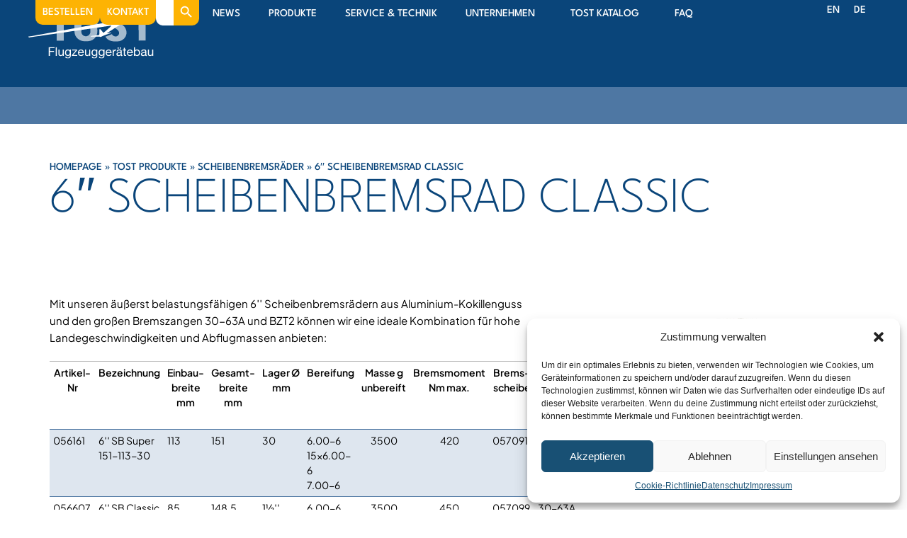

--- FILE ---
content_type: text/html; charset=UTF-8
request_url: https://www.tost.de/katalog/6%E2%80%B2%E2%80%B2-scheibenbremsrad-classic/
body_size: 103451
content:
<!doctype html>
<html lang="de-DE-formal">
<head>
	<meta charset="UTF-8">
	<meta name="viewport" content="width=device-width, initial-scale=1">
	<link rel="profile" href="https://gmpg.org/xfn/11">
	<meta name='robots' content='index, follow, max-image-preview:large, max-snippet:-1, max-video-preview:-1' />
<link rel="alternate" hreflang="en" href="https://www.tost.de/katalog/6%e2%80%b2%e2%80%b2-disk-brake-wheel-classic/?lang=en" />
<link rel="alternate" hreflang="de" href="https://www.tost.de/katalog/6%e2%80%b2%e2%80%b2-scheibenbremsrad-classic/" />
<link rel="alternate" hreflang="x-default" href="https://www.tost.de/katalog/6%e2%80%b2%e2%80%b2-scheibenbremsrad-classic/" />

	<!-- This site is optimized with the Yoast SEO plugin v23.5 - https://yoast.com/wordpress/plugins/seo/ -->
	<title>6′′ Scheibenbremsrad Classic - Tost Flugzeuggerätebau</title>
	<link rel="canonical" href="https://www.tost.de/katalog/6′′-scheibenbremsrad-classic/" />
	<meta property="og:locale" content="de_DE" />
	<meta property="og:type" content="article" />
	<meta property="og:title" content="6′′ Scheibenbremsrad Classic - Tost Flugzeuggerätebau" />
	<meta property="og:description" content="Mit unseren äußerst belastungsfähigen 6′′ Scheibenbremsrädern aus Aluminium-Kokillenguss und den großen Bremszangen 30-63A und BZT2 können wir eine ideale Kombination für hohe Landegeschwindigkeiten und Abflugmassen anbieten: Artikel-Nr Bezeichnung Einbau- breite mm Gesamt- breite mm Lager Ø mm Bereifung Masse g unbereift Bremsmoment Nm max. Brems- scheibe Geeignete Bremzzange 056161 6′′ SB Super 151-113-30 113 151 30 6.00-6 15&#215;6.00-6 [&hellip;]" />
	<meta property="og:url" content="https://www.tost.de/katalog/6′′-scheibenbremsrad-classic/" />
	<meta property="og:site_name" content="Tost Flugzeuggerätebau" />
	<meta property="article:modified_time" content="2024-09-24T10:00:37+00:00" />
	<meta property="og:image" content="https://www.tost.de/wp-content/uploads/2016/07/6-Scheibenbremsrad-Classic.jpg" />
	<meta property="og:image:width" content="300" />
	<meta property="og:image:height" content="300" />
	<meta property="og:image:type" content="image/jpeg" />
	<meta name="twitter:card" content="summary_large_image" />
	<meta name="twitter:label1" content="Geschätzte Lesezeit" />
	<meta name="twitter:data1" content="1 Minute" />
	<script type="application/ld+json" class="yoast-schema-graph">{"@context":"https://schema.org","@graph":[{"@type":"WebPage","@id":"https://www.tost.de/katalog/6%e2%80%b2%e2%80%b2-scheibenbremsrad-classic/","url":"https://www.tost.de/katalog/6%e2%80%b2%e2%80%b2-scheibenbremsrad-classic/","name":"6′′ Scheibenbremsrad Classic - Tost Flugzeuggerätebau","isPartOf":{"@id":"https://www.tost.de/#website"},"primaryImageOfPage":{"@id":"https://www.tost.de/katalog/6%e2%80%b2%e2%80%b2-scheibenbremsrad-classic/#primaryimage"},"image":{"@id":"https://www.tost.de/katalog/6%e2%80%b2%e2%80%b2-scheibenbremsrad-classic/#primaryimage"},"thumbnailUrl":"https://www.tost.de/wp-content/uploads/2016/07/6-Scheibenbremsrad-Classic.jpg","datePublished":"2016-07-11T15:41:25+00:00","dateModified":"2024-09-24T10:00:37+00:00","breadcrumb":{"@id":"https://www.tost.de/katalog/6%e2%80%b2%e2%80%b2-scheibenbremsrad-classic/#breadcrumb"},"inLanguage":"de","potentialAction":[{"@type":"ReadAction","target":["https://www.tost.de/katalog/6%e2%80%b2%e2%80%b2-scheibenbremsrad-classic/"]}]},{"@type":"ImageObject","inLanguage":"de","@id":"https://www.tost.de/katalog/6%e2%80%b2%e2%80%b2-scheibenbremsrad-classic/#primaryimage","url":"https://www.tost.de/wp-content/uploads/2016/07/6-Scheibenbremsrad-Classic.jpg","contentUrl":"https://www.tost.de/wp-content/uploads/2016/07/6-Scheibenbremsrad-Classic.jpg","width":300,"height":300,"caption":"6-Scheibenbremsrad-Classic"},{"@type":"BreadcrumbList","@id":"https://www.tost.de/katalog/6%e2%80%b2%e2%80%b2-scheibenbremsrad-classic/#breadcrumb","itemListElement":[{"@type":"ListItem","position":1,"name":"Homepage","item":"https://www.tost.de/"},{"@type":"ListItem","position":2,"name":"Tost Produkte","item":"https://www.tost.de/katalog/"},{"@type":"ListItem","position":3,"name":"Scheibenbremsräder","item":"https://www.tost.de/produkte/scheibenbremsraeder/"},{"@type":"ListItem","position":4,"name":"6′′ Scheibenbremsrad Classic"}]},{"@type":"WebSite","@id":"https://www.tost.de/#website","url":"https://www.tost.de/","name":"Tost Flugzeuggerätebau","description":"","publisher":{"@id":"https://www.tost.de/#organization"},"potentialAction":[{"@type":"SearchAction","target":{"@type":"EntryPoint","urlTemplate":"https://www.tost.de/?s={search_term_string}"},"query-input":{"@type":"PropertyValueSpecification","valueRequired":true,"valueName":"search_term_string"}}],"inLanguage":"de"},{"@type":"Organization","@id":"https://www.tost.de/#organization","name":"Tost Flugzeuggerätebau","url":"https://www.tost.de/","logo":{"@type":"ImageObject","inLanguage":"de","@id":"https://www.tost.de/#/schema/logo/image/","url":"https://www.tost.de/wp-content/uploads/2025/02/tost-logo@4x.png","contentUrl":"https://www.tost.de/wp-content/uploads/2025/02/tost-logo@4x.png","width":1468,"height":717,"caption":"Tost Flugzeuggerätebau"},"image":{"@id":"https://www.tost.de/#/schema/logo/image/"}}]}</script>
	<!-- / Yoast SEO plugin. -->


<link rel='dns-prefetch' href='//cdn.knightlab.com' />
<link rel="alternate" type="application/rss+xml" title="Tost Flugzeuggerätebau &raquo; Feed" href="https://www.tost.de/feed/" />
<link rel="alternate" type="application/rss+xml" title="Tost Flugzeuggerätebau &raquo; Kommentar-Feed" href="https://www.tost.de/comments/feed/" />
<link rel="alternate" title="oEmbed (JSON)" type="application/json+oembed" href="https://www.tost.de/wp-json/oembed/1.0/embed?url=https%3A%2F%2Fwww.tost.de%2Fkatalog%2F6%25e2%2580%25b2%25e2%2580%25b2-scheibenbremsrad-classic%2F" />
<link rel="alternate" title="oEmbed (XML)" type="text/xml+oembed" href="https://www.tost.de/wp-json/oembed/1.0/embed?url=https%3A%2F%2Fwww.tost.de%2Fkatalog%2F6%25e2%2580%25b2%25e2%2580%25b2-scheibenbremsrad-classic%2F&#038;format=xml" />
<style id='wp-img-auto-sizes-contain-inline-css'>
img:is([sizes=auto i],[sizes^="auto," i]){contain-intrinsic-size:3000px 1500px}
/*# sourceURL=wp-img-auto-sizes-contain-inline-css */
</style>
<style id='wp-emoji-styles-inline-css'>

	img.wp-smiley, img.emoji {
		display: inline !important;
		border: none !important;
		box-shadow: none !important;
		height: 1em !important;
		width: 1em !important;
		margin: 0 0.07em !important;
		vertical-align: -0.1em !important;
		background: none !important;
		padding: 0 !important;
	}
/*# sourceURL=wp-emoji-styles-inline-css */
</style>
<link rel='stylesheet' id='wp-block-library-css' href='https://www.tost.de/wp-includes/css/dist/block-library/style.min.css?ver=6.9' media='all' />
<link rel='stylesheet' id='wc-blocks-style-css' href='https://www.tost.de/wp-content/plugins/woocommerce/assets/client/blocks/wc-blocks.css?ver=wc-9.8.6' media='all' />
<style id='global-styles-inline-css'>
:root{--wp--preset--aspect-ratio--square: 1;--wp--preset--aspect-ratio--4-3: 4/3;--wp--preset--aspect-ratio--3-4: 3/4;--wp--preset--aspect-ratio--3-2: 3/2;--wp--preset--aspect-ratio--2-3: 2/3;--wp--preset--aspect-ratio--16-9: 16/9;--wp--preset--aspect-ratio--9-16: 9/16;--wp--preset--color--black: #000000;--wp--preset--color--cyan-bluish-gray: #abb8c3;--wp--preset--color--white: #ffffff;--wp--preset--color--pale-pink: #f78da7;--wp--preset--color--vivid-red: #cf2e2e;--wp--preset--color--luminous-vivid-orange: #ff6900;--wp--preset--color--luminous-vivid-amber: #fcb900;--wp--preset--color--light-green-cyan: #7bdcb5;--wp--preset--color--vivid-green-cyan: #00d084;--wp--preset--color--pale-cyan-blue: #8ed1fc;--wp--preset--color--vivid-cyan-blue: #0693e3;--wp--preset--color--vivid-purple: #9b51e0;--wp--preset--gradient--vivid-cyan-blue-to-vivid-purple: linear-gradient(135deg,rgb(6,147,227) 0%,rgb(155,81,224) 100%);--wp--preset--gradient--light-green-cyan-to-vivid-green-cyan: linear-gradient(135deg,rgb(122,220,180) 0%,rgb(0,208,130) 100%);--wp--preset--gradient--luminous-vivid-amber-to-luminous-vivid-orange: linear-gradient(135deg,rgb(252,185,0) 0%,rgb(255,105,0) 100%);--wp--preset--gradient--luminous-vivid-orange-to-vivid-red: linear-gradient(135deg,rgb(255,105,0) 0%,rgb(207,46,46) 100%);--wp--preset--gradient--very-light-gray-to-cyan-bluish-gray: linear-gradient(135deg,rgb(238,238,238) 0%,rgb(169,184,195) 100%);--wp--preset--gradient--cool-to-warm-spectrum: linear-gradient(135deg,rgb(74,234,220) 0%,rgb(151,120,209) 20%,rgb(207,42,186) 40%,rgb(238,44,130) 60%,rgb(251,105,98) 80%,rgb(254,248,76) 100%);--wp--preset--gradient--blush-light-purple: linear-gradient(135deg,rgb(255,206,236) 0%,rgb(152,150,240) 100%);--wp--preset--gradient--blush-bordeaux: linear-gradient(135deg,rgb(254,205,165) 0%,rgb(254,45,45) 50%,rgb(107,0,62) 100%);--wp--preset--gradient--luminous-dusk: linear-gradient(135deg,rgb(255,203,112) 0%,rgb(199,81,192) 50%,rgb(65,88,208) 100%);--wp--preset--gradient--pale-ocean: linear-gradient(135deg,rgb(255,245,203) 0%,rgb(182,227,212) 50%,rgb(51,167,181) 100%);--wp--preset--gradient--electric-grass: linear-gradient(135deg,rgb(202,248,128) 0%,rgb(113,206,126) 100%);--wp--preset--gradient--midnight: linear-gradient(135deg,rgb(2,3,129) 0%,rgb(40,116,252) 100%);--wp--preset--font-size--small: 13px;--wp--preset--font-size--medium: 20px;--wp--preset--font-size--large: 36px;--wp--preset--font-size--x-large: 42px;--wp--preset--font-family--inter: "Inter", sans-serif;--wp--preset--font-family--cardo: Cardo;--wp--preset--spacing--20: 0.44rem;--wp--preset--spacing--30: 0.67rem;--wp--preset--spacing--40: 1rem;--wp--preset--spacing--50: 1.5rem;--wp--preset--spacing--60: 2.25rem;--wp--preset--spacing--70: 3.38rem;--wp--preset--spacing--80: 5.06rem;--wp--preset--shadow--natural: 6px 6px 9px rgba(0, 0, 0, 0.2);--wp--preset--shadow--deep: 12px 12px 50px rgba(0, 0, 0, 0.4);--wp--preset--shadow--sharp: 6px 6px 0px rgba(0, 0, 0, 0.2);--wp--preset--shadow--outlined: 6px 6px 0px -3px rgb(255, 255, 255), 6px 6px rgb(0, 0, 0);--wp--preset--shadow--crisp: 6px 6px 0px rgb(0, 0, 0);}:where(.is-layout-flex){gap: 0.5em;}:where(.is-layout-grid){gap: 0.5em;}body .is-layout-flex{display: flex;}.is-layout-flex{flex-wrap: wrap;align-items: center;}.is-layout-flex > :is(*, div){margin: 0;}body .is-layout-grid{display: grid;}.is-layout-grid > :is(*, div){margin: 0;}:where(.wp-block-columns.is-layout-flex){gap: 2em;}:where(.wp-block-columns.is-layout-grid){gap: 2em;}:where(.wp-block-post-template.is-layout-flex){gap: 1.25em;}:where(.wp-block-post-template.is-layout-grid){gap: 1.25em;}.has-black-color{color: var(--wp--preset--color--black) !important;}.has-cyan-bluish-gray-color{color: var(--wp--preset--color--cyan-bluish-gray) !important;}.has-white-color{color: var(--wp--preset--color--white) !important;}.has-pale-pink-color{color: var(--wp--preset--color--pale-pink) !important;}.has-vivid-red-color{color: var(--wp--preset--color--vivid-red) !important;}.has-luminous-vivid-orange-color{color: var(--wp--preset--color--luminous-vivid-orange) !important;}.has-luminous-vivid-amber-color{color: var(--wp--preset--color--luminous-vivid-amber) !important;}.has-light-green-cyan-color{color: var(--wp--preset--color--light-green-cyan) !important;}.has-vivid-green-cyan-color{color: var(--wp--preset--color--vivid-green-cyan) !important;}.has-pale-cyan-blue-color{color: var(--wp--preset--color--pale-cyan-blue) !important;}.has-vivid-cyan-blue-color{color: var(--wp--preset--color--vivid-cyan-blue) !important;}.has-vivid-purple-color{color: var(--wp--preset--color--vivid-purple) !important;}.has-black-background-color{background-color: var(--wp--preset--color--black) !important;}.has-cyan-bluish-gray-background-color{background-color: var(--wp--preset--color--cyan-bluish-gray) !important;}.has-white-background-color{background-color: var(--wp--preset--color--white) !important;}.has-pale-pink-background-color{background-color: var(--wp--preset--color--pale-pink) !important;}.has-vivid-red-background-color{background-color: var(--wp--preset--color--vivid-red) !important;}.has-luminous-vivid-orange-background-color{background-color: var(--wp--preset--color--luminous-vivid-orange) !important;}.has-luminous-vivid-amber-background-color{background-color: var(--wp--preset--color--luminous-vivid-amber) !important;}.has-light-green-cyan-background-color{background-color: var(--wp--preset--color--light-green-cyan) !important;}.has-vivid-green-cyan-background-color{background-color: var(--wp--preset--color--vivid-green-cyan) !important;}.has-pale-cyan-blue-background-color{background-color: var(--wp--preset--color--pale-cyan-blue) !important;}.has-vivid-cyan-blue-background-color{background-color: var(--wp--preset--color--vivid-cyan-blue) !important;}.has-vivid-purple-background-color{background-color: var(--wp--preset--color--vivid-purple) !important;}.has-black-border-color{border-color: var(--wp--preset--color--black) !important;}.has-cyan-bluish-gray-border-color{border-color: var(--wp--preset--color--cyan-bluish-gray) !important;}.has-white-border-color{border-color: var(--wp--preset--color--white) !important;}.has-pale-pink-border-color{border-color: var(--wp--preset--color--pale-pink) !important;}.has-vivid-red-border-color{border-color: var(--wp--preset--color--vivid-red) !important;}.has-luminous-vivid-orange-border-color{border-color: var(--wp--preset--color--luminous-vivid-orange) !important;}.has-luminous-vivid-amber-border-color{border-color: var(--wp--preset--color--luminous-vivid-amber) !important;}.has-light-green-cyan-border-color{border-color: var(--wp--preset--color--light-green-cyan) !important;}.has-vivid-green-cyan-border-color{border-color: var(--wp--preset--color--vivid-green-cyan) !important;}.has-pale-cyan-blue-border-color{border-color: var(--wp--preset--color--pale-cyan-blue) !important;}.has-vivid-cyan-blue-border-color{border-color: var(--wp--preset--color--vivid-cyan-blue) !important;}.has-vivid-purple-border-color{border-color: var(--wp--preset--color--vivid-purple) !important;}.has-vivid-cyan-blue-to-vivid-purple-gradient-background{background: var(--wp--preset--gradient--vivid-cyan-blue-to-vivid-purple) !important;}.has-light-green-cyan-to-vivid-green-cyan-gradient-background{background: var(--wp--preset--gradient--light-green-cyan-to-vivid-green-cyan) !important;}.has-luminous-vivid-amber-to-luminous-vivid-orange-gradient-background{background: var(--wp--preset--gradient--luminous-vivid-amber-to-luminous-vivid-orange) !important;}.has-luminous-vivid-orange-to-vivid-red-gradient-background{background: var(--wp--preset--gradient--luminous-vivid-orange-to-vivid-red) !important;}.has-very-light-gray-to-cyan-bluish-gray-gradient-background{background: var(--wp--preset--gradient--very-light-gray-to-cyan-bluish-gray) !important;}.has-cool-to-warm-spectrum-gradient-background{background: var(--wp--preset--gradient--cool-to-warm-spectrum) !important;}.has-blush-light-purple-gradient-background{background: var(--wp--preset--gradient--blush-light-purple) !important;}.has-blush-bordeaux-gradient-background{background: var(--wp--preset--gradient--blush-bordeaux) !important;}.has-luminous-dusk-gradient-background{background: var(--wp--preset--gradient--luminous-dusk) !important;}.has-pale-ocean-gradient-background{background: var(--wp--preset--gradient--pale-ocean) !important;}.has-electric-grass-gradient-background{background: var(--wp--preset--gradient--electric-grass) !important;}.has-midnight-gradient-background{background: var(--wp--preset--gradient--midnight) !important;}.has-small-font-size{font-size: var(--wp--preset--font-size--small) !important;}.has-medium-font-size{font-size: var(--wp--preset--font-size--medium) !important;}.has-large-font-size{font-size: var(--wp--preset--font-size--large) !important;}.has-x-large-font-size{font-size: var(--wp--preset--font-size--x-large) !important;}
/*# sourceURL=global-styles-inline-css */
</style>

<style id='classic-theme-styles-inline-css'>
/*! This file is auto-generated */
.wp-block-button__link{color:#fff;background-color:#32373c;border-radius:9999px;box-shadow:none;text-decoration:none;padding:calc(.667em + 2px) calc(1.333em + 2px);font-size:1.125em}.wp-block-file__button{background:#32373c;color:#fff;text-decoration:none}
/*# sourceURL=/wp-includes/css/classic-themes.min.css */
</style>
<link rel='stylesheet' id='timeline-stylesheet-css' href='https://cdn.knightlab.com/libs/timeline3/latest/css/timeline.css?ver=6.9' media='all' />
<link rel='stylesheet' id='woocommerce-layout-css' href='https://www.tost.de/wp-content/plugins/woocommerce/assets/css/woocommerce-layout.css?ver=9.8.6' media='all' />
<link rel='stylesheet' id='woocommerce-smallscreen-css' href='https://www.tost.de/wp-content/plugins/woocommerce/assets/css/woocommerce-smallscreen.css?ver=9.8.6' media='only screen and (max-width: 768px)' />
<link rel='stylesheet' id='woocommerce-general-css' href='https://www.tost.de/wp-content/plugins/woocommerce/assets/css/woocommerce.css?ver=9.8.6' media='all' />
<style id='woocommerce-inline-inline-css'>
.woocommerce form .form-row .required { visibility: visible; }
/*# sourceURL=woocommerce-inline-inline-css */
</style>
<link rel='stylesheet' id='wpml-legacy-horizontal-list-0-css' href='https://www.tost.de/wp-content/plugins/sitepress-multilingual-cms/templates/language-switchers/legacy-list-horizontal/style.min.css?ver=1' media='all' />
<link rel='stylesheet' id='cmplz-general-css' href='https://www.tost.de/wp-content/plugins/complianz-gdpr/assets/css/cookieblocker.min.css?ver=1730808487' media='all' />
<link rel='stylesheet' id='ivory-search-styles-css' href='https://www.tost.de/wp-content/plugins/add-search-to-menu/public/css/ivory-search.min.css?ver=5.5.7' media='all' />
<link rel='stylesheet' id='brands-styles-css' href='https://www.tost.de/wp-content/plugins/woocommerce/assets/css/brands.css?ver=9.8.6' media='all' />
<link rel='stylesheet' id='hello-elementor-css' href='https://www.tost.de/wp-content/themes/hello-elementor/style.min.css?ver=3.1.1' media='all' />
<link rel='stylesheet' id='hello-elementor-theme-style-css' href='https://www.tost.de/wp-content/themes/hello-elementor/theme.min.css?ver=3.1.1' media='all' />
<link rel='stylesheet' id='hello-elementor-header-footer-css' href='https://www.tost.de/wp-content/themes/hello-elementor/header-footer.min.css?ver=3.1.1' media='all' />
<link rel='stylesheet' id='elementor-frontend-css' href='https://www.tost.de/wp-content/plugins/elementor/assets/css/frontend.min.css?ver=3.24.3' media='all' />
<style id='elementor-frontend-inline-css'>

				.elementor-widget-woocommerce-checkout-page .woocommerce table.woocommerce-checkout-review-order-table {
				    margin: var(--sections-margin, 24px 0 24px 0);
				    padding: var(--sections-padding, 16px 16px);
				}
				.elementor-widget-woocommerce-checkout-page .woocommerce table.woocommerce-checkout-review-order-table .cart_item td.product-name {
				    padding-right: 20px;
				}
				.elementor-widget-woocommerce-checkout-page .woocommerce .woocommerce-checkout #payment {
					border: none;
					padding: 0;
				}
				.elementor-widget-woocommerce-checkout-page .woocommerce .e-checkout__order_review-2 {
					background: var(--sections-background-color, #ffffff);
				    border-radius: var(--sections-border-radius, 3px);
				    padding: var(--sections-padding, 16px 30px);
				    margin: var(--sections-margin, 0 0 24px 0);
				    border-style: var(--sections-border-type, solid);
				    border-color: var(--sections-border-color, #D5D8DC);
				    border-width: 1px;
				    display: block;
				}
				.elementor-widget-woocommerce-checkout-page .woocommerce-checkout .place-order {
					display: -webkit-box;
					display: -ms-flexbox;
					display: flex;
					-webkit-box-orient: vertical;
					-webkit-box-direction: normal;
					-ms-flex-direction: column;
					flex-direction: column;
					-ms-flex-wrap: wrap;
					flex-wrap: wrap;
					padding: 0;
					margin-bottom: 0;
					margin-top: 1em;
					-webkit-box-align: var(--place-order-title-alignment, stretch);
					-ms-flex-align: var(--place-order-title-alignment, stretch);
					align-items: var(--place-order-title-alignment, stretch); 
				}
				.elementor-widget-woocommerce-checkout-page .woocommerce-checkout #place_order {
					background-color: #5bc0de;
					width: var(--purchase-button-width, auto);
					float: none;
					color: var(--purchase-button-normal-text-color, #ffffff);
					min-height: auto;
					padding: var(--purchase-button-padding, 1em 1em);
					border-radius: var(--purchase-button-border-radius, 3px); 
		        }
		        .elementor-widget-woocommerce-checkout-page .woocommerce-checkout #place_order:hover {
					background-color: #5bc0de;
					color: var(--purchase-button-hover-text-color, #ffffff);
					border-color: var(--purchase-button-hover-border-color, #5bc0de);
					-webkit-transition-duration: var(--purchase-button-hover-transition-duration, 0.3s);
					-o-transition-duration: var(--purchase-button-hover-transition-duration, 0.3s);
					transition-duration: var(--purchase-button-hover-transition-duration, 0.3s); 
                }
			
/*# sourceURL=elementor-frontend-inline-css */
</style>
<link rel='stylesheet' id='elementor-post-7-css' href='https://www.tost.de/wp-content/uploads/elementor/css/post-7.css?ver=1768478854' media='all' />
<link rel='stylesheet' id='swiper-css' href='https://www.tost.de/wp-content/plugins/elementor/assets/lib/swiper/v8/css/swiper.min.css?ver=8.4.5' media='all' />
<link rel='stylesheet' id='e-swiper-css' href='https://www.tost.de/wp-content/plugins/elementor/assets/css/conditionals/e-swiper.min.css?ver=3.24.3' media='all' />
<link rel='stylesheet' id='elementor-pro-css' href='https://www.tost.de/wp-content/plugins/elementor-pro/assets/css/frontend.min.css?ver=3.20.0' media='all' />
<link rel='stylesheet' id='elementor-global-css' href='https://www.tost.de/wp-content/uploads/elementor/css/global.css?ver=1768478856' media='all' />
<link rel='stylesheet' id='elementor-post-3469-css' href='https://www.tost.de/wp-content/uploads/elementor/css/post-3469.css?ver=1768478908' media='all' />
<link rel='stylesheet' id='elementor-post-3489-css' href='https://www.tost.de/wp-content/uploads/elementor/css/post-3489.css?ver=1768478865' media='all' />
<link rel='stylesheet' id='elementor-post-3659-css' href='https://www.tost.de/wp-content/uploads/elementor/css/post-3659.css?ver=1768479101' media='all' />
<link rel='stylesheet' id='woocommerce-gzd-layout-css' href='https://www.tost.de/wp-content/plugins/woocommerce-germanized/build/static/layout-styles.css?ver=3.19.10' media='all' />
<style id='woocommerce-gzd-layout-inline-css'>
.woocommerce-checkout .shop_table { background-color: #eeeeee; } .product p.deposit-packaging-type { font-size: 1.25em !important; } p.woocommerce-shipping-destination { display: none; }
                .wc-gzd-nutri-score-value-a {
                    background: url(https://www.tost.de/wp-content/plugins/woocommerce-germanized/assets/images/nutri-score-a.svg) no-repeat;
                }
                .wc-gzd-nutri-score-value-b {
                    background: url(https://www.tost.de/wp-content/plugins/woocommerce-germanized/assets/images/nutri-score-b.svg) no-repeat;
                }
                .wc-gzd-nutri-score-value-c {
                    background: url(https://www.tost.de/wp-content/plugins/woocommerce-germanized/assets/images/nutri-score-c.svg) no-repeat;
                }
                .wc-gzd-nutri-score-value-d {
                    background: url(https://www.tost.de/wp-content/plugins/woocommerce-germanized/assets/images/nutri-score-d.svg) no-repeat;
                }
                .wc-gzd-nutri-score-value-e {
                    background: url(https://www.tost.de/wp-content/plugins/woocommerce-germanized/assets/images/nutri-score-e.svg) no-repeat;
                }
            
/*# sourceURL=woocommerce-gzd-layout-inline-css */
</style>
<link rel='stylesheet' id='hello-elementor-child-style-css' href='https://www.tost.de/wp-content/themes/hello-theme-child-master/style.css?ver=2.0.0' media='all' />
<link rel='stylesheet' id='google-fonts-1-css' href='//www.tost.de/wp-content/uploads/omgf/google-fonts-1/google-fonts-1.css?ver=1739285886' media='all' />
<script id="wpml-cookie-js-extra">
var wpml_cookies = {"wp-wpml_current_language":{"value":"de","expires":1,"path":"/"}};
var wpml_cookies = {"wp-wpml_current_language":{"value":"de","expires":1,"path":"/"}};
//# sourceURL=wpml-cookie-js-extra
</script>
<script src="https://www.tost.de/wp-content/plugins/sitepress-multilingual-cms/res/js/cookies/language-cookie.js?ver=476000" id="wpml-cookie-js" defer data-wp-strategy="defer"></script>
<script async src="https://www.tost.de/wp-content/plugins/burst-statistics/helpers/timeme/timeme.min.js?ver=1.7.2" id="burst-timeme-js"></script>
<script id="burst-js-extra">
var burst = {"cookie_retention_days":"30","beacon_url":"https://www.tost.de/wp-content/plugins/burst-statistics/endpoint.php","options":{"beacon_enabled":1,"enable_cookieless_tracking":0,"enable_turbo_mode":0,"do_not_track":0,"track_url_change":0},"goals":[],"goals_script_url":"https://www.tost.de/wp-content/plugins/burst-statistics//assets/js/build/burst-goals.js?v=1.7.2"};
//# sourceURL=burst-js-extra
</script>
<script type="text/plain" data-service="burst" data-category="statistics" async data-cmplz-src="https://www.tost.de/wp-content/plugins/burst-statistics/assets/js/build/burst.min.js?ver=1.7.2" id="burst-js"></script>
<script src="https://cdn.knightlab.com/libs/timeline3/latest/js/timeline-min.js?ver=1.0.0" id="timeline-javascript-js"></script>
<script src="https://www.tost.de/wp-includes/js/jquery/jquery.min.js?ver=3.7.1" id="jquery-core-js"></script>
<script src="https://www.tost.de/wp-includes/js/jquery/jquery-migrate.min.js?ver=3.4.1" id="jquery-migrate-js"></script>
<script src="https://www.tost.de/wp-content/plugins/woocommerce/assets/js/jquery-blockui/jquery.blockUI.min.js?ver=2.7.0-wc.9.8.6" id="jquery-blockui-js" defer data-wp-strategy="defer"></script>
<script id="wc-add-to-cart-js-extra">
var wc_add_to_cart_params = {"ajax_url":"/wp-admin/admin-ajax.php","wc_ajax_url":"/?wc-ajax=%%endpoint%%","i18n_view_cart":"Warenkorb anzeigen","cart_url":"https://www.tost.de/warenkorb/","is_cart":"","cart_redirect_after_add":"no"};
//# sourceURL=wc-add-to-cart-js-extra
</script>
<script src="https://www.tost.de/wp-content/plugins/woocommerce/assets/js/frontend/add-to-cart.min.js?ver=9.8.6" id="wc-add-to-cart-js" defer data-wp-strategy="defer"></script>
<script src="https://www.tost.de/wp-content/plugins/woocommerce/assets/js/js-cookie/js.cookie.min.js?ver=2.1.4-wc.9.8.6" id="js-cookie-js" defer data-wp-strategy="defer"></script>
<script id="woocommerce-js-extra">
var woocommerce_params = {"ajax_url":"/wp-admin/admin-ajax.php","wc_ajax_url":"/?wc-ajax=%%endpoint%%","i18n_password_show":"Passwort anzeigen","i18n_password_hide":"Passwort verbergen"};
//# sourceURL=woocommerce-js-extra
</script>
<script src="https://www.tost.de/wp-content/plugins/woocommerce/assets/js/frontend/woocommerce.min.js?ver=9.8.6" id="woocommerce-js" defer data-wp-strategy="defer"></script>
<link rel="https://api.w.org/" href="https://www.tost.de/wp-json/" /><link rel="EditURI" type="application/rsd+xml" title="RSD" href="https://www.tost.de/xmlrpc.php?rsd" />
<meta name="generator" content="WordPress 6.9" />
<meta name="generator" content="WooCommerce 9.8.6" />
<link rel='shortlink' href='https://www.tost.de/?p=216' />
<meta name="generator" content="WPML ver:4.7.6 stt:1,3;" />
			<style>.cmplz-hidden {
					display: none !important;
				}</style>	<noscript><style>.woocommerce-product-gallery{ opacity: 1 !important; }</style></noscript>
	<meta name="generator" content="Elementor 3.24.3; features: e_font_icon_svg, additional_custom_breakpoints, e_optimized_control_loading, e_element_cache; settings: css_print_method-external, google_font-enabled, font_display-swap">
			<style>
				.e-con.e-parent:nth-of-type(n+4):not(.e-lazyloaded):not(.e-no-lazyload),
				.e-con.e-parent:nth-of-type(n+4):not(.e-lazyloaded):not(.e-no-lazyload) * {
					background-image: none !important;
				}
				@media screen and (max-height: 1024px) {
					.e-con.e-parent:nth-of-type(n+3):not(.e-lazyloaded):not(.e-no-lazyload),
					.e-con.e-parent:nth-of-type(n+3):not(.e-lazyloaded):not(.e-no-lazyload) * {
						background-image: none !important;
					}
				}
				@media screen and (max-height: 640px) {
					.e-con.e-parent:nth-of-type(n+2):not(.e-lazyloaded):not(.e-no-lazyload),
					.e-con.e-parent:nth-of-type(n+2):not(.e-lazyloaded):not(.e-no-lazyload) * {
						background-image: none !important;
					}
				}
			</style>
			<style class='wp-fonts-local'>
@font-face{font-family:Inter;font-style:normal;font-weight:300 900;font-display:fallback;src:url('https://www.tost.de/wp-content/plugins/woocommerce/assets/fonts/Inter-VariableFont_slnt,wght.woff2') format('woff2');font-stretch:normal;}
@font-face{font-family:Cardo;font-style:normal;font-weight:400;font-display:fallback;src:url('https://www.tost.de/wp-content/plugins/woocommerce/assets/fonts/cardo_normal_400.woff2') format('woff2');}
</style>
<link rel="icon" href="https://www.tost.de/wp-content/uploads/2019/09/cropped-tost-favicon-150x150.png" sizes="32x32" />
<link rel="icon" href="https://www.tost.de/wp-content/uploads/2019/09/cropped-tost-favicon-300x300.png" sizes="192x192" />
<link rel="apple-touch-icon" href="https://www.tost.de/wp-content/uploads/2019/09/cropped-tost-favicon-300x300.png" />
<meta name="msapplication-TileImage" content="https://www.tost.de/wp-content/uploads/2019/09/cropped-tost-favicon-300x300.png" />
		<style id="wp-custom-css">
			strong, b
{
	font-weight: 600;
}

/* kacheln */
.produktbox .hover
{
    width: 100%;
    height: 100%;
    opacity: 0;
    transition: all .35s ease;
}

.produktbox .hover:hover
{
    opacity: 1;
    transition: all .35s ease;
}

.produktbox .elementor-widget-container
{
    justify-content: center;
    align-items: center;
    display: flex;
}

.tl-media-content,
.tl-caption
{
	width: 200px;
}


.tl-storyslider button:hover
{
	background-color: transparent;
}

.tl-timeline .tl-slidenav-next, .tl-timeline .tl-slidenav-previous, .tl-timeline .tl-message, .tl-timeline .tl-timegroup-message
{
	border: none;
}

.tl-menubar-button
{

	top: 0px;
	border: none;
	color: #0069AF;
}

.tl-menubar-button:hover,
.tl-menubar-button:active,
.tl-menubar-button:focus
{
	border: none;
	background-color: #0069AF;
}

/* -- suche --- */
.is-form-style input.is-search-input
{
	border-radius: 0 0px 0px 10px;
	font-weight: 500;
	width: 0px;
	text-transform: uppercase;
}

.is-form-style input.is-search-input {
  width: 0px; /* Standardbreite des Suchfeldes */
  transition: width 0.3s; /* Sanfter Übergangseffekt */
}

.is-ajax-search 
{
	-webkit-font-smoothing: antialiased;
    -moz-osx-font-smoothing: grayscale;
}

.is-form-style input.is-search-submit, .is-search-icon
{
	background-color: #fdb303 !important;
	border: none;
	border-radius: 0 0px 10px 0px;
}

.is-form-style .is-search-submit path
{
	fill: white;
}

.is-search-input:hover,
.is-form-style input.is-search-input:focus {
  width: 250px; /* Breite des Suchfeldes beim Fokus */
}

@media (max-width:500px)
{
	.is-form-style input.is-search-input
	{
		font-size: 16px !important;
		border-radius: 0px;
	 width: 100%;
	}
	
	.is-form-style input.is-search-submit, .is-search-icon
	{

			border-radius: 0px 0px 0px 0px;
	}
	
	
	
.is-search-input:hover,
.is-form-style input.is-search-input:focus {
  width: 100%;
}
}



/* --- farben --- */

/*
 * variablen
    --e-global-color-b13f6a4: #7DC8C0;
    --e-global-color-2fd0b3e: #9072A1;
    --e-global-color-16e6d42: #23527C;
    --e-global-color-aa2d4a1: #B5A86A;
    --e-global-color-572a768: #9E9E9E;
    --e-global-color-21f88f3
*/

.category-flugzeugraeder
.header-color
{
	background-color: var(--e-global-color-b13f6a4) !important;
}

/**/

.flugzeugreifen .elementor-element-a929ef4 .elementor-button,
.aircraft-tires .elementor-button
{
	background-color: var(--e-global-color-2fd0b3e) !important;
}

.category-flugzeugreifen .header-color,
.aircraft-tires .header-color
{
	background-color: var(--e-global-color-2fd0b3e) !important;
}

.flugzeugreifen .hover .elementor-widget-container,
.aircraft-tires .hover .elementor-widget-container
{
	background-color: var(--e-global-color-2fd0b3e) !important;
}

/* */

.category-bremshydraulik
.header-color,
.category-other-master-cylinders .header-color
{
		background-color: var(--e-global-color-16e6d42) !important;
}

.category-bremshydraulik
.elementor-button,
.category-other-master-cylinders .elementor-button
{
	background-color: var(--e-global-color-16e6d42) !important;
}

.category-bremshydraulik
.hover .elementor-widget-container,
.category-other-master-cylinders .hover .elementor-widget-container
{
	background-color: var(--e-global-color-16e6d42) !important;
}


/* -- schlepp ---*/
.category-schleppseileinziehwinden .header-color
{
	background-color: var(--e-global-color-aa2d4a1) !important;
}

.loop-schlepp .elementor-button
{
	background-color: var(--e-global-color-aa2d4a1) !important;
}

.loop-schlepp 
.hover .elementor-widget-container
{
	background-color: var(--e-global-color-aa2d4a1) !important;
}


/* -- kupplung ---*/
.category-schleppkupplungen .header-color,
.category-tow-releases-en .header-color
{
	background-color: var(--e-global-color-572a768) !important;
}

.loop-kupplungen .elementor-button,
.category-tow-releases-en .elementor-button
{
	background-color: var(--e-global-color-572a768) !important;
}

.loop-kupplungen 
.hover .elementor-widget-container,
.category-tow-releases-en .hover .elementor-widget-container
{
	background-color: var(--e-global-color-572a768) !important;
}


/* -- zubehör ---*/
.zubehoer .header-color,
.cables-and-cable-tools .header-color
{
	background-color: var(--e-global-color-ab7ca46) !important;
}

.loop-zubehoer .elementor-button
{
	background-color: var(--e-global-color-ab7ca46) !important;
}

.loop-zubehoer 
.hover .elementor-widget-container
{
	background-color: var(--e-global-color-ab7ca46) !important;
}



/* -- hubschrauber ---*/
.hubschrauberausrustung .header-color,
.category-hubschrauberausruestung .header-color,
.helicopter-equipment .header-color
{
	background-color: var(--e-global-color-dcd677e) !important;
}

.loop-hubschrauber .elementor-button,
.helicopter-equipment .elementor-button
{
	background-color: var(--e-global-color-dcd677e) !important;
}

.loop-hubschrauber 
.hover .elementor-widget-container,
.helicopter-equipment .hover .elementor-widget-container
{
	background-color: var(--e-global-color-dcd677e) !important;
}

/* -- start ---*/
.startausruestung .header-color,
.category-startausruestung .header-color,
.starting-equipment .header-color,
.category-kunststoff-windenseil .header-color,
.category-stahlseil .header-color,
.category-flugzeugschleppseil .header-color,
.category-synthetic-winch-cables .header-color,
.category-steel-winch-cables .header-color,
.postid-6209 .header-color,
.category-aero-tow-ropesbanner-tow-rope .header-color
{
	background-color: #C55707 !important;
}

.loop-start .elementor-button,
.starting-equipment .elementor-button,
.category-kunststoff-windenseil .hover .elementor-widget-container,
.category-stahlseil .hover .elementor-widget-container,
.category-flugzeugschleppseil .hover .elementor-widget-container,
.category-synthetic-winch-cables .e-loop-item .elementor-button,
.category-steel-winch-cables .e-loop-item .elementor-button,
.category-aero-tow-ropesbanner-tow-rope .e-loop-item .elementor-button
{
	background-color: #C55707 !important;
}

.loop-start 
.hover .elementor-widget-container,
.starting-equipment
.hover .elementor-widget-container,
.category-kunststoff-windenseil .elementor-button,
.category-stahlseil .elementor-button,
.category-flugzeugschleppseil .e-loop-item .elementor-button,
.category-synthetic-winch-cables .hover .elementor-widget-container,
.category-steel-winch-cables .hover .elementor-widget-container,
.category-aero-tow-ropesbanner-tow-rope .hover .elementor-widget-container
{
	background-color: #C55707 !important;
}



/* -- sonder ---*/
.sonderloesungen .header-color,
.category-sonderloesungen .header-color
{
	background-color: var(--e-global-color-6a5933f) !important;
}

.loop-sonder .elementor-button
{
	background-color: var(--e-global-color-6a5933f) !important;
}

.loop-sonder 
.hover .elementor-widget-container
{
	background-color: var(--e-global-color-6a5933f) !important;
}

/* -- seilwerkzeuge-zubehoer ---*/
.sonderloesungen .header-color,
.category-seilwerkzeuge-zubehoer .header-color
{
	background-color: var(--e-global-color-ab7ca46) !important;
}

.loop-seil .elementor-button
{
	background-color: var(--e-global-color-ab7ca46) !important;
}

.loop-seil 
.hover .elementor-widget-container
{
	background-color: var(--e-global-color-ab7ca46) !important;
}

/* table */
table
{
	width: 100%;
	margin: 3% 0;
	font-size: 14px;

}
thead
{
	font-size: 14px;
	font-weight: 600;
	text-align: center;
		border: none;
}
table tr
{
	border-top: 1px solid #4e77a3;
	border-bottom: 1px solid #4e77a3;
	padding: 10px;
}

table td
{
	padding: 5px;
}

table td, table th
{
	border: none;
}

table tbody>tr:nth-child(odd)>td, table tbody>tr:nth-child(odd)>th
{
	background-color: #dee6ef;
}




/* timeline */
.tl-headline-title
{
	display: none;
}

.tl-storyslider button:hover
{
	background-color: transparent;
}

.tl-timeline .tl-slidenav-next, .tl-timeline .tl-slidenav-previous, .tl-timeline .tl-message, .tl-timeline .tl-timegroup-message
{
	border: none;
}

.tl-text .tl-headline-date, .tl-text h3.tl-headline-date
{
	display: none;
}

.tl-timeline
{
	font-family: 'Montserrat';
}

.tl-headline
{
	font-family: 'Montserrat';
	font-size: 40px;
	
}

.tl-timeline h1, .tl-timeline h2, .tl-timeline h3, .tl-timeline h4, .tl-timeline h5, .tl-timeline h6
{
	color: #4e77a3;
}

.tl-slide-content
{
	/*width: 100% !important;*/
	padding: auto 5%;
}


.tl-text-content
{
	font-family: 'Montserrat';
}

.tl-slide .tl-slide-content-container .tl-slide-content .tl-text
{
	width: 100%;
	max-width: 100%;
}

.tl-slide .tl-slide-content-container .tl-slide-content .tl-media + .tl-text
{
	width: 50%;
}


.tl-storyslider .tl-slider-container-mask
{
	background: -webkit-gradient(linear, left top, right top, from(#cbd9e9), to(#ffffff));
background: -webkit-linear-gradient(top, #cbd9e9, #ffffff);
background: -moz-linear-gradient(top, #cbd9e9, #ffffff);
background: -o-linear-gradient(top, #cbd9e9, #ffffff);
background: -ms-linear-gradient(top, #cbd9e9, #ffffff);
background: linear-gradient(top, #cbd9e9, #ffffff);
background-color: #cbd9e9;
}

.tl-slidenav-previous .tl-slidenav-content-container .tl-slidenav-icon, .tl-slidenav-next .tl-slidenav-content-container .tl-slidenav-icon, .tl-slidenav-previous .tl-slidenav-content-container .tl-slidenav-title, .tl-slidenav-next .tl-slidenav-content-container .tl-slidenav-title, .tl-slidenav-previous .tl-slidenav-content-container .tl-slidenav-description, .tl-slidenav-next .tl-slidenav-content-container .tl-slidenav-description
{
	color: #4e77a3;
}	

.tl-storyslider img, .tl-storyslider embed, .tl-storyslider object, .tl-storyslider video, .tl-storyslider iframe
{
	max-width: initial;
}

.wp-image-93
{
	margin-left: -170px;
}


.woocommerce table.shop_attributes,
.woocommerce table.shop_attributes tr,
.woocommerce table.shop_attributes td,
.woocommerce table.shop_attributes th
{
	background-color: white;
	border: none;
	padding: 0px;
	margin: 0px;
	font-style: normal;
	text-align: left;
}
		</style>
					<style type="text/css">
						#is-ajax-search-result-3889 .is-ajax-search-post:hover,
	            #is-ajax-search-result-3889 .is-show-more-results:hover,
	            #is-ajax-search-details-3889 .is-ajax-search-tags-details > div:hover,
	            #is-ajax-search-details-3889 .is-ajax-search-categories-details > div:hover {
					background-color: #ffffff !important;
				}
                                        #is-ajax-search-result-3889 .is-ajax-term-label,
                #is-ajax-search-details-3889 .is-ajax-term-label,
				#is-ajax-search-result-3889,
                #is-ajax-search-details-3889 {
					color: #0a0a0a !important;
				}
                        				#is-ajax-search-result-3889 .is-ajax-search-post,
				#is-ajax-search-details-3889 .is-ajax-search-post-details {
				    border-color: #ffffff !important;
				}
                #is-ajax-search-result-3889,
                #is-ajax-search-details-3889 {
                    background-color: #ffffff !important;
                }
						.is-form-id-3889 .is-search-input::-webkit-input-placeholder {
			    color: #0a0a0a !important;
			}
			.is-form-id-3889 .is-search-input:-moz-placeholder {
			    color: #0a0a0a !important;
			    opacity: 1;
			}
			.is-form-id-3889 .is-search-input::-moz-placeholder {
			    color: #0a0a0a !important;
			    opacity: 1;
			}
			.is-form-id-3889 .is-search-input:-ms-input-placeholder {
			    color: #0a0a0a !important;
			}
                        			.is-form-style-1.is-form-id-3889 .is-search-input:focus,
			.is-form-style-1.is-form-id-3889 .is-search-input:hover,
			.is-form-style-1.is-form-id-3889 .is-search-input,
			.is-form-style-2.is-form-id-3889 .is-search-input:focus,
			.is-form-style-2.is-form-id-3889 .is-search-input:hover,
			.is-form-style-2.is-form-id-3889 .is-search-input,
			.is-form-style-3.is-form-id-3889 .is-search-input:focus,
			.is-form-style-3.is-form-id-3889 .is-search-input:hover,
			.is-form-style-3.is-form-id-3889 .is-search-input,
			.is-form-id-3889 .is-search-input:focus,
			.is-form-id-3889 .is-search-input:hover,
			.is-form-id-3889 .is-search-input {
                                color: #0a0a0a !important;                                border-color: #ffffff !important;                                background-color: #ffffff !important;			}
                        			</style>
		
    <!-- BEGIN - Make Tables Responsive -->
    <style type="text/css">
        
    /* Multi-row tables */
    @media (max-width: 650px) {

        .mtr-table tbody,
        .mtr-table {
        	width: 100% !important;
            display: table !important;
        }

        .mtr-table tr,
        .mtr-table .mtr-th-tag,
        .mtr-table .mtr-td-tag {
        	display: block !important;
            clear: both !important;
            height: auto !important;
        }

        .mtr-table .mtr-td-tag,
        .mtr-table .mtr-th-tag {
        	text-align: right !important;
            width: auto !important;
            box-sizing: border-box !important;
            overflow: auto !important;
        }
    
            .mtr-table .mtr-cell-content {
            	text-align: right !important;
            }
            
        .mtr-table tbody,
        .mtr-table tr,
        .mtr-table {
        	border: none !important;
            padding: 0 !important;
        }

        .mtr-table .mtr-td-tag,
        .mtr-table .mtr-th-tag {
        	border: none;
        }

        .mtr-table tr:nth-child(even) .mtr-td-tag,
        .mtr-table tr:nth-child(even) .mtr-th-tag {
            border-bottom: 1px solid #dee6ef !important;
            border-left: 1px solid #dee6ef !important;
            border-right: 1px solid #dee6ef !important;
            border-top: none !important;
        }

        .mtr-table tr:nth-child(odd) .mtr-td-tag,
        .mtr-table tr:nth-child(odd) .mtr-th-tag {
            border-bottom: 1px solid #ffffff !important;
            border-left: 1px solid #ffffff !important;
            border-right: 1px solid #ffffff !important;
            border-top: none !important;
        }

        .mtr-table tr:first-of-type td:first-of-type,
        .mtr-table tr:first-of-type th:first-of-type {
            border-top: 1px solid #ffffff !important;
        }

        .mtr-table.mtr-thead-td tr:nth-of-type(2) td:first-child,
        .mtr-table.mtr-thead-td tr:nth-of-type(2) th:first-child,
        .mtr-table.mtr-tr-th tr:nth-of-type(2) td:first-child,
        .mtr-table.mtr-tr-th tr:nth-of-type(2) th:first-child,
        .mtr-table.mtr-tr-td tr:nth-of-type(2) td:first-child,
        .mtr-table.mtr-tr-td tr:nth-of-type(2) th:first-child {
            border-top: 1px solid #dee6ef !important;
        }
            .mtr-table tr:nth-child(even),
            .mtr-table tr:nth-child(even) .mtr-td-tag,
            .mtr-table tr:nth-child(even) .mtr-th-tag {
                background: #ffffff !important;
            }

            .mtr-table tr:nth-child(odd),
            .mtr-table tr:nth-child(odd) .mtr-td-tag,
            .mtr-table tr:nth-child(odd) .mtr-th-tag {
                background: #ffffff !important;
            }
        .mtr-table .mtr-td-tag,
        .mtr-table .mtr-td-tag:first-child,
        .mtr-table .mtr-th-tag,
        .mtr-table .mtr-th-tag:first-child {
            padding: 5px 10px !important;
        }
        
        .mtr-table td[data-mtr-content]:before,
        .mtr-table th[data-mtr-content]:before {
        	display: inline-block !important;
        	content: attr(data-mtr-content) !important;
        	float: left !important;
            text-align: left !important;
            white-space: pre-line !important;
        }
        
        .mtr-table thead,
        .mtr-table.mtr-tr-th tr:first-of-type,
        .mtr-table.mtr-tr-td tr:first-of-type,
        .mtr-table colgroup {
        	display: none !important;
        }
    
        .mtr-cell-content {
            max-width: 49% !important;
            display: inline-block !important;
        }
            
        .mtr-table td[data-mtr-content]:before,
        .mtr-table th[data-mtr-content]:before {
            max-width: 49% !important;
        }
            
    }
    
    /* Single-row tables */
    @media (max-width: 650px) {

        .mtr-one-row-table .mtr-td-tag,
        .mtr-one-row-table .mtr-th-tag {
            box-sizing: border-box !important;
        }

        .mtr-one-row-table colgroup {
        	display: none !important;
        }

    
        .mtr-one-row-table tbody,
        .mtr-one-row-table tr,
        .mtr-one-row-table {
        	border: none !important;
            padding: 0 !important;
            width: 100% !important;
            display: block;
        }

        .mtr-one-row-table .mtr-td-tag,
        .mtr-one-row-table .mtr-th-tag {
            border: none;
        }
        
        .mtr-one-row-table .mtr-td-tag,
        .mtr-one-row-table .mtr-th-tag {
        	display: block !important;
            width: 50% !important;
        }
        .mtr-one-row-table tr {
            display: flex !important;
            flex-wrap: wrap !important;
        }
        
            .mtr-one-row-table td:nth-child(4n+1),
            .mtr-one-row-table th:nth-child(4n+1),
            .mtr-one-row-table td:nth-child(4n+2),
            .mtr-one-row-table th:nth-child(4n+2) {
                background: #dee6ef !important;
            }

            .mtr-one-row-table th:nth-child(2n+1),
            .mtr-one-row-table td:nth-child(2n+1) {
                border-right: 1px solid #bbbbbb !important;
                border-left: 1px solid #bbbbbb !important;
            }

            .mtr-one-row-table td:nth-child(2n+2),
            .mtr-one-row-table th:nth-child(2n+2) {
                border-right: 1px solid #bbbbbb !important;
            }

            /* last two */
            .mtr-one-row-table td:nth-last-child(-n+2),
            .mtr-one-row-table th:nth-last-child(-n+2) {
                border-bottom: 1px solid #bbbbbb !important;
            }
            
        .mtr-one-row-table .mtr-td-tag,
        .mtr-one-row-table .mtr-th-tag {
            border-top: 1px solid #bbbbbb !important;
            padding: 5px 10px !important;
        }
        
    }
    </style>
    <!-- END - Make Tables Responsive -->
        <link rel='stylesheet' id='widget-image-css' href='https://www.tost.de/wp-content/plugins/elementor/assets/css/widget-image.min.css?ver=3.24.3' media='all' />
<link rel='stylesheet' id='ivory-ajax-search-styles-css' href='https://www.tost.de/wp-content/plugins/add-search-to-menu/public/css/ivory-ajax-search.min.css?ver=5.5.7' media='all' />
<link rel='stylesheet' id='e-animation-fadeIn-css' href='https://www.tost.de/wp-content/plugins/elementor/assets/lib/animations/styles/fadeIn.min.css?ver=3.24.3' media='all' />
<link rel='stylesheet' id='widget-heading-css' href='https://www.tost.de/wp-content/plugins/elementor/assets/css/widget-heading.min.css?ver=3.24.3' media='all' />
<link rel='stylesheet' id='widget-text-editor-css' href='https://www.tost.de/wp-content/plugins/elementor/assets/css/widget-text-editor.min.css?ver=3.24.3' media='all' />
<link rel='stylesheet' id='elementor-post-4359-css' href='https://www.tost.de/wp-content/uploads/elementor/css/post-4359.css?ver=1768478857' media='all' />
</head>
<body data-cmplz=1 class="wp-singular katalog-template-default single single-katalog postid-216 wp-theme-hello-elementor wp-child-theme-hello-theme-child-master theme-hello-elementor woocommerce-no-js hello-elementor 6%e2%80%b2%e2%80%b2-scheibenbremsrad-classic category-scheibenbremsraeder elementor-default elementor-kit-7 elementor-page-3659">


<a class="skip-link screen-reader-text" href="#content">Zum Inhalt springen</a>

		<div data-elementor-type="header" data-elementor-id="3469" class="elementor elementor-3469 elementor-location-header" data-elementor-post-type="elementor_library">
			<div class="elementor-element elementor-element-3a00ce66 e-con-full e-flex e-con e-parent" data-id="3a00ce66" data-element_type="container" data-settings="{&quot;background_background&quot;:&quot;classic&quot;,&quot;position&quot;:&quot;fixed&quot;}">
		<div class="elementor-element elementor-element-6385603d e-con-full e-flex e-con e-child" data-id="6385603d" data-element_type="container">
				<div class="elementor-element elementor-element-53b4f786 elementor-widget elementor-widget-image" data-id="53b4f786" data-element_type="widget" data-widget_type="image.default">
				<div class="elementor-widget-container">
														<a href="https://www.tost.de">
							<img width="338" height="104" src="https://www.tost.de/wp-content/uploads/2024/09/Tost-logo-weiss.svg" class="attachment-large size-large wp-image-3008" alt="TOST - Flugzeuggerätebau" />								</a>
													</div>
				</div>
				<div class="elementor-element elementor-element-f537001 elementor-nav-menu--stretch elementor-nav-menu__text-align-center elementor-nav-menu--dropdown-tablet elementor-nav-menu--toggle elementor-nav-menu--burger elementor-widget elementor-widget-nav-menu" data-id="f537001" data-element_type="widget" data-settings="{&quot;submenu_icon&quot;:{&quot;value&quot;:&quot;&lt;i class=\&quot;\&quot;&gt;&lt;\/i&gt;&quot;,&quot;library&quot;:&quot;&quot;},&quot;full_width&quot;:&quot;stretch&quot;,&quot;layout&quot;:&quot;horizontal&quot;,&quot;toggle&quot;:&quot;burger&quot;}" data-widget_type="nav-menu.default">
				<div class="elementor-widget-container">
						<nav class="elementor-nav-menu--main elementor-nav-menu__container elementor-nav-menu--layout-horizontal e--pointer-none">
				<ul id="menu-1-f537001" class="elementor-nav-menu"><li class="menu-item menu-item-type-post_type menu-item-object-page menu-item-3881"><a href="https://www.tost.de/news/" class="elementor-item">News</a></li>
<li class="menu-item menu-item-type-post_type menu-item-object-page menu-item-4476"><a href="https://www.tost.de/produkte/" class="elementor-item">Produkte</a></li>
<li class="menu-item menu-item-type-post_type menu-item-object-page menu-item-3763"><a href="https://www.tost.de/servicetechnik/" class="elementor-item">Service &#038; Technik</a></li>
<li class="menu-item menu-item-type-post_type menu-item-object-page menu-item-has-children menu-item-3401"><a href="https://www.tost.de/unternehmen/" class="elementor-item">Unternehmen</a>
<ul class="sub-menu elementor-nav-menu--dropdown">
	<li class="menu-item menu-item-type-post_type menu-item-object-page menu-item-3402"><a href="https://www.tost.de/unternehmen/geschaeftsfuehrung/" class="elementor-sub-item">Geschäftsführung</a></li>
	<li class="menu-item menu-item-type-post_type menu-item-object-page menu-item-3403"><a href="https://www.tost.de/unternehmen/geschichte/" class="elementor-sub-item">Geschichte</a></li>
	<li class="menu-item menu-item-type-post_type menu-item-object-page menu-item-3404"><a href="https://www.tost.de/unternehmen/mitarbeiter/" class="elementor-sub-item">Mitarbeiter</a></li>
	<li class="menu-item menu-item-type-post_type menu-item-object-page menu-item-3405"><a href="https://www.tost.de/unternehmen/persoenlichkeiten/" class="elementor-sub-item">Persönlichkeiten</a></li>
	<li class="menu-item menu-item-type-post_type menu-item-object-page menu-item-3406"><a href="https://www.tost.de/unternehmen/referenzen/" class="elementor-sub-item">Referenzen</a></li>
	<li class="menu-item menu-item-type-post_type menu-item-object-page menu-item-5651"><a href="https://www.tost.de/zulassung/" class="elementor-sub-item">Zulassung</a></li>
</ul>
</li>
<li class="menu-item menu-item-type-post_type menu-item-object-page menu-item-has-children menu-item-4475"><a href="https://www.tost.de/tost-katalog/" class="elementor-item">Tost Katalog</a>
<ul class="sub-menu elementor-nav-menu--dropdown">
	<li class="menu-item menu-item-type-post_type menu-item-object-page menu-item-4303"><a href="https://www.tost.de/tost-katalog/" class="elementor-sub-item">Katalog download</a></li>
</ul>
</li>
<li class="menu-item menu-item-type-post_type menu-item-object-page menu-item-3875"><a href="https://www.tost.de/faq/" class="elementor-item">FAQ</a></li>
</ul>			</nav>
					<div class="elementor-menu-toggle" role="button" tabindex="0" aria-label="Menu Toggle" aria-expanded="false">
			<svg aria-hidden="true" role="presentation" class="elementor-menu-toggle__icon--open e-font-icon-svg e-eicon-menu-bar" viewBox="0 0 1000 1000" xmlns="http://www.w3.org/2000/svg"><path d="M104 333H896C929 333 958 304 958 271S929 208 896 208H104C71 208 42 237 42 271S71 333 104 333ZM104 583H896C929 583 958 554 958 521S929 458 896 458H104C71 458 42 487 42 521S71 583 104 583ZM104 833H896C929 833 958 804 958 771S929 708 896 708H104C71 708 42 737 42 771S71 833 104 833Z"></path></svg><svg aria-hidden="true" role="presentation" class="elementor-menu-toggle__icon--close e-font-icon-svg e-eicon-close" viewBox="0 0 1000 1000" xmlns="http://www.w3.org/2000/svg"><path d="M742 167L500 408 258 167C246 154 233 150 217 150 196 150 179 158 167 167 154 179 150 196 150 212 150 229 154 242 171 254L408 500 167 742C138 771 138 800 167 829 196 858 225 858 254 829L496 587 738 829C750 842 767 846 783 846 800 846 817 842 829 829 842 817 846 804 846 783 846 767 842 750 829 737L588 500 833 258C863 229 863 200 833 171 804 137 775 137 742 167Z"></path></svg>			<span class="elementor-screen-only">Menü</span>
		</div>
					<nav class="elementor-nav-menu--dropdown elementor-nav-menu__container" aria-hidden="true">
				<ul id="menu-2-f537001" class="elementor-nav-menu"><li class="menu-item menu-item-type-post_type menu-item-object-page menu-item-3881"><a href="https://www.tost.de/news/" class="elementor-item" tabindex="-1">News</a></li>
<li class="menu-item menu-item-type-post_type menu-item-object-page menu-item-4476"><a href="https://www.tost.de/produkte/" class="elementor-item" tabindex="-1">Produkte</a></li>
<li class="menu-item menu-item-type-post_type menu-item-object-page menu-item-3763"><a href="https://www.tost.de/servicetechnik/" class="elementor-item" tabindex="-1">Service &#038; Technik</a></li>
<li class="menu-item menu-item-type-post_type menu-item-object-page menu-item-has-children menu-item-3401"><a href="https://www.tost.de/unternehmen/" class="elementor-item" tabindex="-1">Unternehmen</a>
<ul class="sub-menu elementor-nav-menu--dropdown">
	<li class="menu-item menu-item-type-post_type menu-item-object-page menu-item-3402"><a href="https://www.tost.de/unternehmen/geschaeftsfuehrung/" class="elementor-sub-item" tabindex="-1">Geschäftsführung</a></li>
	<li class="menu-item menu-item-type-post_type menu-item-object-page menu-item-3403"><a href="https://www.tost.de/unternehmen/geschichte/" class="elementor-sub-item" tabindex="-1">Geschichte</a></li>
	<li class="menu-item menu-item-type-post_type menu-item-object-page menu-item-3404"><a href="https://www.tost.de/unternehmen/mitarbeiter/" class="elementor-sub-item" tabindex="-1">Mitarbeiter</a></li>
	<li class="menu-item menu-item-type-post_type menu-item-object-page menu-item-3405"><a href="https://www.tost.de/unternehmen/persoenlichkeiten/" class="elementor-sub-item" tabindex="-1">Persönlichkeiten</a></li>
	<li class="menu-item menu-item-type-post_type menu-item-object-page menu-item-3406"><a href="https://www.tost.de/unternehmen/referenzen/" class="elementor-sub-item" tabindex="-1">Referenzen</a></li>
	<li class="menu-item menu-item-type-post_type menu-item-object-page menu-item-5651"><a href="https://www.tost.de/zulassung/" class="elementor-sub-item" tabindex="-1">Zulassung</a></li>
</ul>
</li>
<li class="menu-item menu-item-type-post_type menu-item-object-page menu-item-has-children menu-item-4475"><a href="https://www.tost.de/tost-katalog/" class="elementor-item" tabindex="-1">Tost Katalog</a>
<ul class="sub-menu elementor-nav-menu--dropdown">
	<li class="menu-item menu-item-type-post_type menu-item-object-page menu-item-4303"><a href="https://www.tost.de/tost-katalog/" class="elementor-sub-item" tabindex="-1">Katalog download</a></li>
</ul>
</li>
<li class="menu-item menu-item-type-post_type menu-item-object-page menu-item-3875"><a href="https://www.tost.de/faq/" class="elementor-item" tabindex="-1">FAQ</a></li>
</ul>			</nav>
				</div>
				</div>
				</div>
		<div class="elementor-element elementor-element-ccde1ff e-con-full e-flex e-con e-child" data-id="ccde1ff" data-element_type="container" data-settings="{&quot;background_background&quot;:&quot;classic&quot;}">
				<div class="elementor-element elementor-element-fddc89b elementor-widget elementor-widget-button" data-id="fddc89b" data-element_type="widget" data-widget_type="button.default">
				<div class="elementor-widget-container">
					<div class="elementor-button-wrapper">
			<a class="elementor-button elementor-button-link elementor-size-sm" href="https://www.tost.de/servicetechnik/auftrag/">
						<span class="elementor-button-content-wrapper">
									<span class="elementor-button-text">Bestellen</span>
					</span>
					</a>
		</div>
				</div>
				</div>
				<div class="elementor-element elementor-element-4eb630f elementor-widget elementor-widget-button" data-id="4eb630f" data-element_type="widget" data-widget_type="button.default">
				<div class="elementor-widget-container">
					<div class="elementor-button-wrapper">
			<a class="elementor-button elementor-button-link elementor-size-sm" href="https://www.tost.de/kontakt/">
						<span class="elementor-button-content-wrapper">
									<span class="elementor-button-text">Kontakt</span>
					</span>
					</a>
		</div>
				</div>
				</div>
				<div class="elementor-element elementor-element-7b14739 elementor-hidden-mobile elementor-widget elementor-widget-shortcode" data-id="7b14739" data-element_type="widget" data-widget_type="shortcode.default">
				<div class="elementor-widget-container">
					<div class="elementor-shortcode"><form data-min-no-for-search=3 data-result-box-max-height=400 data-form-id=3889 class="is-search-form is-disable-submit is-form-style is-form-style-3 is-form-id-3889 is-ajax-search" action="https://www.tost.de/" method="get" role="search" ><label for="is-search-input-3889"><span class="is-screen-reader-text">Search for:</span><input  type="search" id="is-search-input-3889" name="s" value="" class="is-search-input" placeholder="" autocomplete=off /><span class="is-loader-image" style="display: none;background-image:url(https://www.tost.de/wp-content/plugins/add-search-to-menu/public/images/spinner.gif);" ></span></label><button type="submit" class="is-search-submit"><span class="is-screen-reader-text">Search Button</span><span class="is-search-icon"><svg focusable="false" aria-label="Search" xmlns="http://www.w3.org/2000/svg" viewBox="0 0 24 24" width="24px"><path d="M15.5 14h-.79l-.28-.27C15.41 12.59 16 11.11 16 9.5 16 5.91 13.09 3 9.5 3S3 5.91 3 9.5 5.91 16 9.5 16c1.61 0 3.09-.59 4.23-1.57l.27.28v.79l5 4.99L20.49 19l-4.99-5zm-6 0C7.01 14 5 11.99 5 9.5S7.01 5 9.5 5 14 7.01 14 9.5 11.99 14 9.5 14z"></path></svg></span></button><input type="hidden" name="id" value="3889" /></form></div>
				</div>
				</div>
				<div class="elementor-element elementor-element-6ac012b elementor-hidden-desktop elementor-hidden-tablet elementor-view-default elementor-widget elementor-widget-icon" data-id="6ac012b" data-element_type="widget" data-widget_type="icon.default">
				<div class="elementor-widget-container">
					<div class="elementor-icon-wrapper">
			<a class="elementor-icon" href="#elementor-action%3Aaction%3Dpopup%3Aopen%26settings%3DeyJpZCI6NDM1OSwidG9nZ2xlIjpmYWxzZX0%3D">
			<svg aria-hidden="true" class="e-font-icon-svg e-fas-search" viewBox="0 0 512 512" xmlns="http://www.w3.org/2000/svg"><path d="M505 442.7L405.3 343c-4.5-4.5-10.6-7-17-7H372c27.6-35.3 44-79.7 44-128C416 93.1 322.9 0 208 0S0 93.1 0 208s93.1 208 208 208c48.3 0 92.7-16.4 128-44v16.3c0 6.4 2.5 12.5 7 17l99.7 99.7c9.4 9.4 24.6 9.4 33.9 0l28.3-28.3c9.4-9.4 9.4-24.6.1-34zM208 336c-70.7 0-128-57.2-128-128 0-70.7 57.2-128 128-128 70.7 0 128 57.2 128 128 0 70.7-57.2 128-128 128z"></path></svg>			</a>
		</div>
				</div>
				</div>
				<div class="elementor-element elementor-element-3476c44 elementor-absolute elementor-widget elementor-widget-wpml-language-switcher" data-id="3476c44" data-element_type="widget" data-settings="{&quot;_position&quot;:&quot;absolute&quot;}" data-widget_type="wpml-language-switcher.default">
				<div class="elementor-widget-container">
			<div class="wpml-elementor-ls">
<div class="wpml-ls-statics-shortcode_actions wpml-ls wpml-ls-legacy-list-horizontal">
	<ul><li class="wpml-ls-slot-shortcode_actions wpml-ls-item wpml-ls-item-en wpml-ls-first-item wpml-ls-item-legacy-list-horizontal">
				<a href="https://www.tost.de/katalog/6%e2%80%b2%e2%80%b2-disk-brake-wheel-classic/?lang=en" class="wpml-ls-link">
                    <span class="wpml-ls-native" lang="en">EN</span></a>
			</li><li class="wpml-ls-slot-shortcode_actions wpml-ls-item wpml-ls-item-de wpml-ls-current-language wpml-ls-last-item wpml-ls-item-legacy-list-horizontal">
				<a href="https://www.tost.de/katalog/6%e2%80%b2%e2%80%b2-scheibenbremsrad-classic/" class="wpml-ls-link">
                    <span class="wpml-ls-native">DE</span></a>
			</li></ul>
</div>
</div>		</div>
				</div>
				</div>
				</div>
				</div>
				<div data-elementor-type="single-post" data-elementor-id="3659" class="elementor elementor-3659 elementor-location-single post-216 katalog type-katalog status-publish has-post-thumbnail hentry category-scheibenbremsraeder" data-elementor-post-type="elementor_library">
			<div class="elementor-element elementor-element-4e04211 header-color e-flex e-con-boxed elementor-invisible e-con e-parent" data-id="4e04211" data-element_type="container" data-settings="{&quot;background_background&quot;:&quot;classic&quot;,&quot;animation&quot;:&quot;fadeIn&quot;}">
					<div class="e-con-inner">
					</div>
				</div>
		<div class="elementor-element elementor-element-b80b51e e-flex e-con-boxed e-con e-parent" data-id="b80b51e" data-element_type="container">
					<div class="e-con-inner">
				<div class="elementor-element elementor-element-31fe1a2 elementor-widget elementor-widget-breadcrumbs" data-id="31fe1a2" data-element_type="widget" data-widget_type="breadcrumbs.default">
				<div class="elementor-widget-container">
			<p id="breadcrumbs"><span><span><a href="https://www.tost.de/">Homepage</a></span> » <span><a href="https://www.tost.de/katalog/">Tost Produkte</a></span> » <span><a href="https://www.tost.de/produkte/scheibenbremsraeder/">Scheibenbremsräder</a></span> » <span class="breadcrumb_last" aria-current="page">6′′ Scheibenbremsrad Classic</span></span></p>		</div>
				</div>
				<div class="elementor-element elementor-element-9c83482 elementor-widget elementor-widget-heading" data-id="9c83482" data-element_type="widget" data-widget_type="heading.default">
				<div class="elementor-widget-container">
			<h2 class="elementor-heading-title elementor-size-default">6′′ Scheibenbremsrad Classic</h2>		</div>
				</div>
					</div>
				</div>
		<div class="elementor-element elementor-element-19b8b20 e-flex e-con-boxed e-con e-parent" data-id="19b8b20" data-element_type="container">
					<div class="e-con-inner">
		<div class="elementor-element elementor-element-7106d86 e-con-full e-flex e-con e-child" data-id="7106d86" data-element_type="container">
				<div class="elementor-element elementor-element-76c630c elementor-widget elementor-widget-theme-post-content" data-id="76c630c" data-element_type="widget" data-widget_type="theme-post-content.default">
				<div class="elementor-widget-container">
			<p>Mit unseren äußerst belastungsfähigen 6′′ Scheibenbremsrädern aus Aluminium-Kokillenguss und den großen Bremszangen 30-63A und BZT2 können wir eine ideale Kombination für hohe Landegeschwindigkeiten und Abflugmassen anbieten:</p>
<table>
<thead>
<tr style="height: 48px;">
<td style="height: 96px;" rowspan="2"><strong>Artikel-Nr</strong></td>
<td style="height: 96px;" rowspan="2"><strong>Bezeichnung</strong></td>
<td style="height: 96px;" rowspan="2"><strong>Einbau-<br />
breite<br />
mm</strong></td>
<td style="height: 96px;"><strong>Gesamt-<br />
breite<br />
mm</strong></td>
<td style="height: 96px;" rowspan="2"><strong>Lager Ø<br />
mm</strong></td>
<td style="height: 96px;" rowspan="2"><strong>Bereifung</strong></td>
<td style="height: 96px;" rowspan="2"><strong>Masse g<br />
unbereift</strong></td>
<td style="height: 96px;" rowspan="2"><strong>Bremsmoment</strong><br />
<strong>Nm max.</strong></td>
<td style="height: 96px;" rowspan="2"><strong>Brems-<br />
scheibe</strong></td>
<td style="height: 96px;" rowspan="2"><strong>Geeignete<br />
Bremzzange</strong></td>
</tr>
</thead>
<tbody>
<tr style="height: 24px;">
<td style="height: 24px;">056161</td>
<td class="bg-color" style="height: 24px;">6′′ SB Super<br />
151-113-30</td>
<td class="bg-color" style="height: 24px;">113</td>
<td class="bg-color" style="height: 24px;">151</td>
<td class="bg-color" style="height: 24px;">30</td>
<td class="bg-color" style="height: 24px;">6.00-6<br />
15&#215;6.00-6<br />
7.00-6</td>
<td class="bg-color" style="height: 24px; text-align: center;">3500</td>
<td class="bg-color" style="height: 24px; text-align: center;">420</td>
<td class="bg-color" style="height: 24px;">057091</td>
<td class="bg-color" style="height: 24px;">30-63A,<br />
BZT 2</td>
</tr>
<tr style="height: 24px;">
<td style="height: 24px;">056607</td>
<td class="bg-color" style="height: 24px;">6′′ SB Classic<br />
148,5-85-1½′′</td>
<td class="bg-color" style="height: 24px;">85</td>
<td class="bg-color" style="height: 24px;">148,5</td>
<td class="bg-color" style="height: 24px;">1½′′</td>
<td class="bg-color" style="height: 24px;">6.00-6<br />
15&#215;6.00-6<br />
7.00-6</td>
<td class="bg-color" style="height: 24px; text-align: center;">3500</td>
<td class="bg-color" style="height: 24px; text-align: center;">450</td>
<td class="bg-color" style="height: 24px;">057099</td>
<td class="bg-color" style="height: 24px;">30-63A,<br />
BZT 2</td>
</tr>
<tr style="height: 24px;">
<td style="height: 24px;">056608</td>
<td class="bg-color" style="height: 24px;">6′′ SB Classic<br />
151-85-1,25&#8243; Lager</td>
<td class="bg-color" style="height: 24px;">85</td>
<td class="bg-color" style="height: 24px;">151</td>
<td class="bg-color" style="height: 24px;">1¼&#8220;</td>
<td class="bg-color" style="height: 24px;">6.00-6<br />
15&#215;6.00-6<br />
7.00-6</td>
<td class="bg-color" style="height: 24px; text-align: center;">3500</td>
<td class="bg-color" style="height: 24px; text-align: center;">450</td>
<td class="bg-color" style="height: 24px;">057099</td>
<td class="bg-color" style="height: 24px;">30-63A,<br />
BZT 2</td>
</tr>
<tr style="height: 24px;">
<td style="height: 24px;">056650</td>
<td class="bg-color" style="height: 24px;">6′′ SB Classic<br />
140-95-40</td>
<td class="bg-color" style="height: 24px;">95</td>
<td class="bg-color" style="height: 24px;">140</td>
<td class="bg-color" style="height: 24px;">40</td>
<td class="bg-color" style="height: 24px;">6.00-6<br />
15&#215;6.00-6<br />
7.00-6</td>
<td class="bg-color" style="height: 24px; text-align: center;">3200</td>
<td class="bg-color" style="height: 24px; text-align: center;">450</td>
<td class="bg-color" style="height: 24px;">057095</td>
<td class="bg-color" style="height: 24px;">30-63A,<br />
BZT 2</td>
</tr>
<tr style="height: 24px;">
<td style="height: 24px;">056652</td>
<td class="bg-color" style="height: 24px;">6′′ SB Classic<br />
140-80-50</td>
<td class="bg-color" style="height: 24px;">80</td>
<td class="bg-color" style="height: 24px;">140</td>
<td class="bg-color" style="height: 24px;">50</td>
<td class="bg-color" style="height: 24px;">6.00-6<br />
15&#215;6.00-6<br />
7.00-6</td>
<td class="bg-color" style="height: 24px; text-align: center;">3150</td>
<td class="bg-color" style="height: 24px; text-align: center;">370</td>
<td class="bg-color" style="height: 24px;">057515</td>
<td class="bg-color" style="height: 24px;">30-90,<br />
BZT 2</td>
</tr>
</tbody>
</table>
<p>&nbsp;</p>
		</div>
				</div>
				</div>
		<div class="elementor-element elementor-element-940a674 e-con-full e-flex e-con e-child" data-id="940a674" data-element_type="container">
				<div class="elementor-element elementor-element-e3eccc8 elementor-widget elementor-widget-theme-post-featured-image elementor-widget-image" data-id="e3eccc8" data-element_type="widget" data-widget_type="theme-post-featured-image.default">
				<div class="elementor-widget-container">
													<img width="300" height="300" src="https://www.tost.de/wp-content/uploads/2016/07/6-Scheibenbremsrad-Classic.jpg" class="attachment-large size-large wp-image-1518" alt="6-Scheibenbremsrad-Classic" srcset="https://www.tost.de/wp-content/uploads/2016/07/6-Scheibenbremsrad-Classic.jpg 300w, https://www.tost.de/wp-content/uploads/2016/07/6-Scheibenbremsrad-Classic-100x100.jpg 100w, https://www.tost.de/wp-content/uploads/2016/07/6-Scheibenbremsrad-Classic-150x150.jpg 150w" sizes="(max-width: 300px) 100vw, 300px" />													</div>
				</div>
				</div>
					</div>
				</div>
				</div>
				<div data-elementor-type="footer" data-elementor-id="3489" class="elementor elementor-3489 elementor-location-footer" data-elementor-post-type="elementor_library">
			<div class="elementor-element elementor-element-5115cea e-flex e-con-boxed e-con e-parent" data-id="5115cea" data-element_type="container" data-settings="{&quot;background_background&quot;:&quot;classic&quot;}">
					<div class="e-con-inner">
		<div class="elementor-element elementor-element-04e9e36 e-con-full e-flex e-con e-child" data-id="04e9e36" data-element_type="container">
				<div class="elementor-element elementor-element-fc853ad elementor-widget elementor-widget-text-editor" data-id="fc853ad" data-element_type="widget" data-widget_type="text-editor.default">
				<div class="elementor-widget-container">
							<p><strong>TOST GmbH Flugzeuggerätebau</strong> <br />EASA Herstellungsbetrieb <br />EASA Instandhaltungsbetrieb <br />Entwicklungsbetrieb</p>						</div>
				</div>
				</div>
		<div class="elementor-element elementor-element-2e23eb6 e-con-full e-flex e-con e-child" data-id="2e23eb6" data-element_type="container">
				<div class="elementor-element elementor-element-993b3ba elementor-widget elementor-widget-text-editor" data-id="993b3ba" data-element_type="widget" data-widget_type="text-editor.default">
				<div class="elementor-widget-container">
							<p>Thalkirchner Straße 62<br />80337 München<br />Tel. +49  <a href="tel:0895445990">(0)89 544 599 0</a><br />E-Mail:<a href="mailto:info@tost.de"> info@tost.de </a></p>						</div>
				</div>
				</div>
		<div class="elementor-element elementor-element-d8ee418 e-con-full e-flex e-con e-child" data-id="d8ee418" data-element_type="container">
				<div class="elementor-element elementor-element-49b1e7d elementor-widget elementor-widget-text-editor" data-id="49b1e7d" data-element_type="widget" data-widget_type="text-editor.default">
				<div class="elementor-widget-container">
							<p>Öffnungszeiten: <br />Montag – Donnerstag: 8:00 – 17:00 Uhr <br />Freitag: 8:00 – 15:00 Uhr</p>						</div>
				</div>
				</div>
					</div>
				</div>
		<div class="elementor-element elementor-element-946af50 e-flex e-con-boxed e-con e-parent" data-id="946af50" data-element_type="container" data-settings="{&quot;background_background&quot;:&quot;classic&quot;}">
					<div class="e-con-inner">
		<div class="elementor-element elementor-element-35ff4ff e-con-full e-flex e-con e-child" data-id="35ff4ff" data-element_type="container">
				<div class="elementor-element elementor-element-d8840af elementor-widget elementor-widget-text-editor" data-id="d8840af" data-element_type="widget" data-widget_type="text-editor.default">
				<div class="elementor-widget-container">
							<p><a href="https://www.tost.de/impressum/">Impressum</a>  |  <a href="https://www.tost.de/datenschutz/">Datenschutz  | </a> <a href="https://www.tost.de/agb/">AGB</a></p>						</div>
				</div>
				</div>
					</div>
				</div>
				</div>
		
<script type="speculationrules">
{"prefetch":[{"source":"document","where":{"and":[{"href_matches":"/*"},{"not":{"href_matches":["/wp-*.php","/wp-admin/*","/wp-content/uploads/*","/wp-content/*","/wp-content/plugins/*","/wp-content/themes/hello-theme-child-master/*","/wp-content/themes/hello-elementor/*","/*\\?(.+)"]}},{"not":{"selector_matches":"a[rel~=\"nofollow\"]"}},{"not":{"selector_matches":".no-prefetch, .no-prefetch a"}}]},"eagerness":"conservative"}]}
</script>

<!-- Consent Management powered by Complianz | GDPR/CCPA Cookie Consent https://wordpress.org/plugins/complianz-gdpr -->
<div id="cmplz-cookiebanner-container"><div class="cmplz-cookiebanner cmplz-hidden banner-1 banner-a optin cmplz-bottom-right cmplz-categories-type-view-preferences" aria-modal="true" data-nosnippet="true" role="dialog" aria-live="polite" aria-labelledby="cmplz-header-1-optin" aria-describedby="cmplz-message-1-optin">
	<div class="cmplz-header">
		<div class="cmplz-logo"></div>
		<div class="cmplz-title" id="cmplz-header-1-optin">Zustimmung verwalten</div>
		<div class="cmplz-close" tabindex="0" role="button" aria-label="Dialog schließen">
			<svg aria-hidden="true" focusable="false" data-prefix="fas" data-icon="times" class="svg-inline--fa fa-times fa-w-11" role="img" xmlns="http://www.w3.org/2000/svg" viewBox="0 0 352 512"><path fill="currentColor" d="M242.72 256l100.07-100.07c12.28-12.28 12.28-32.19 0-44.48l-22.24-22.24c-12.28-12.28-32.19-12.28-44.48 0L176 189.28 75.93 89.21c-12.28-12.28-32.19-12.28-44.48 0L9.21 111.45c-12.28 12.28-12.28 32.19 0 44.48L109.28 256 9.21 356.07c-12.28 12.28-12.28 32.19 0 44.48l22.24 22.24c12.28 12.28 32.2 12.28 44.48 0L176 322.72l100.07 100.07c12.28 12.28 32.2 12.28 44.48 0l22.24-22.24c12.28-12.28 12.28-32.19 0-44.48L242.72 256z"></path></svg>
		</div>
	</div>

	<div class="cmplz-divider cmplz-divider-header"></div>
	<div class="cmplz-body">
		<div class="cmplz-message" id="cmplz-message-1-optin">Um dir ein optimales Erlebnis zu bieten, verwenden wir Technologien wie Cookies, um Geräteinformationen zu speichern und/oder darauf zuzugreifen. Wenn du diesen Technologien zustimmst, können wir Daten wie das Surfverhalten oder eindeutige IDs auf dieser Website verarbeiten. Wenn du deine Zustimmung nicht erteilst oder zurückziehst, können bestimmte Merkmale und Funktionen beeinträchtigt werden.</div>
		<!-- categories start -->
		<div class="cmplz-categories">
			<details class="cmplz-category cmplz-functional" >
				<summary>
						<span class="cmplz-category-header">
							<span class="cmplz-category-title">Funktional</span>
							<span class='cmplz-always-active'>
								<span class="cmplz-banner-checkbox">
									<input type="checkbox"
										   id="cmplz-functional-optin"
										   data-category="cmplz_functional"
										   class="cmplz-consent-checkbox cmplz-functional"
										   size="40"
										   value="1"/>
									<label class="cmplz-label" for="cmplz-functional-optin" tabindex="0"><span class="screen-reader-text">Funktional</span></label>
								</span>
								Immer aktiv							</span>
							<span class="cmplz-icon cmplz-open">
								<svg xmlns="http://www.w3.org/2000/svg" viewBox="0 0 448 512"  height="18" ><path d="M224 416c-8.188 0-16.38-3.125-22.62-9.375l-192-192c-12.5-12.5-12.5-32.75 0-45.25s32.75-12.5 45.25 0L224 338.8l169.4-169.4c12.5-12.5 32.75-12.5 45.25 0s12.5 32.75 0 45.25l-192 192C240.4 412.9 232.2 416 224 416z"/></svg>
							</span>
						</span>
				</summary>
				<div class="cmplz-description">
					<span class="cmplz-description-functional">Die technische Speicherung oder der Zugang ist unbedingt erforderlich für den rechtmäßigen Zweck, die Nutzung eines bestimmten Dienstes zu ermöglichen, der vom Teilnehmer oder Nutzer ausdrücklich gewünscht wird, oder für den alleinigen Zweck, die Übertragung einer Nachricht über ein elektronisches Kommunikationsnetz durchzuführen.</span>
				</div>
			</details>

			<details class="cmplz-category cmplz-preferences" >
				<summary>
						<span class="cmplz-category-header">
							<span class="cmplz-category-title">Vorlieben</span>
							<span class="cmplz-banner-checkbox">
								<input type="checkbox"
									   id="cmplz-preferences-optin"
									   data-category="cmplz_preferences"
									   class="cmplz-consent-checkbox cmplz-preferences"
									   size="40"
									   value="1"/>
								<label class="cmplz-label" for="cmplz-preferences-optin" tabindex="0"><span class="screen-reader-text">Vorlieben</span></label>
							</span>
							<span class="cmplz-icon cmplz-open">
								<svg xmlns="http://www.w3.org/2000/svg" viewBox="0 0 448 512"  height="18" ><path d="M224 416c-8.188 0-16.38-3.125-22.62-9.375l-192-192c-12.5-12.5-12.5-32.75 0-45.25s32.75-12.5 45.25 0L224 338.8l169.4-169.4c12.5-12.5 32.75-12.5 45.25 0s12.5 32.75 0 45.25l-192 192C240.4 412.9 232.2 416 224 416z"/></svg>
							</span>
						</span>
				</summary>
				<div class="cmplz-description">
					<span class="cmplz-description-preferences">Die technische Speicherung oder der Zugriff ist für den rechtmäßigen Zweck der Speicherung von Präferenzen erforderlich, die nicht vom Abonnenten oder Benutzer angefordert wurden.</span>
				</div>
			</details>

			<details class="cmplz-category cmplz-statistics" >
				<summary>
						<span class="cmplz-category-header">
							<span class="cmplz-category-title">Statistiken</span>
							<span class="cmplz-banner-checkbox">
								<input type="checkbox"
									   id="cmplz-statistics-optin"
									   data-category="cmplz_statistics"
									   class="cmplz-consent-checkbox cmplz-statistics"
									   size="40"
									   value="1"/>
								<label class="cmplz-label" for="cmplz-statistics-optin" tabindex="0"><span class="screen-reader-text">Statistiken</span></label>
							</span>
							<span class="cmplz-icon cmplz-open">
								<svg xmlns="http://www.w3.org/2000/svg" viewBox="0 0 448 512"  height="18" ><path d="M224 416c-8.188 0-16.38-3.125-22.62-9.375l-192-192c-12.5-12.5-12.5-32.75 0-45.25s32.75-12.5 45.25 0L224 338.8l169.4-169.4c12.5-12.5 32.75-12.5 45.25 0s12.5 32.75 0 45.25l-192 192C240.4 412.9 232.2 416 224 416z"/></svg>
							</span>
						</span>
				</summary>
				<div class="cmplz-description">
					<span class="cmplz-description-statistics">Die technische Speicherung oder der Zugriff, der ausschließlich zu statistischen Zwecken erfolgt.</span>
					<span class="cmplz-description-statistics-anonymous">Die technische Speicherung oder der Zugriff, der ausschließlich zu anonymen statistischen Zwecken verwendet wird. Ohne eine Vorladung, die freiwillige Zustimmung deines Internetdienstanbieters oder zusätzliche Aufzeichnungen von Dritten können die zu diesem Zweck gespeicherten oder abgerufenen Informationen allein in der Regel nicht dazu verwendet werden, dich zu identifizieren.</span>
				</div>
			</details>
			<details class="cmplz-category cmplz-marketing" >
				<summary>
						<span class="cmplz-category-header">
							<span class="cmplz-category-title">Marketing</span>
							<span class="cmplz-banner-checkbox">
								<input type="checkbox"
									   id="cmplz-marketing-optin"
									   data-category="cmplz_marketing"
									   class="cmplz-consent-checkbox cmplz-marketing"
									   size="40"
									   value="1"/>
								<label class="cmplz-label" for="cmplz-marketing-optin" tabindex="0"><span class="screen-reader-text">Marketing</span></label>
							</span>
							<span class="cmplz-icon cmplz-open">
								<svg xmlns="http://www.w3.org/2000/svg" viewBox="0 0 448 512"  height="18" ><path d="M224 416c-8.188 0-16.38-3.125-22.62-9.375l-192-192c-12.5-12.5-12.5-32.75 0-45.25s32.75-12.5 45.25 0L224 338.8l169.4-169.4c12.5-12.5 32.75-12.5 45.25 0s12.5 32.75 0 45.25l-192 192C240.4 412.9 232.2 416 224 416z"/></svg>
							</span>
						</span>
				</summary>
				<div class="cmplz-description">
					<span class="cmplz-description-marketing">Die technische Speicherung oder der Zugriff ist erforderlich, um Nutzerprofile zu erstellen, um Werbung zu versenden oder um den Nutzer auf einer Website oder über mehrere Websites hinweg zu ähnlichen Marketingzwecken zu verfolgen.</span>
				</div>
			</details>
		</div><!-- categories end -->
			</div>

	<div class="cmplz-links cmplz-information">
		<a class="cmplz-link cmplz-manage-options cookie-statement" href="#" data-relative_url="#cmplz-manage-consent-container">Optionen verwalten</a>
		<a class="cmplz-link cmplz-manage-third-parties cookie-statement" href="#" data-relative_url="#cmplz-cookies-overview">Dienste verwalten</a>
		<a class="cmplz-link cmplz-manage-vendors tcf cookie-statement" href="#" data-relative_url="#cmplz-tcf-wrapper">Verwalten Sie {vendor_count} Lieferanten</a>
		<a class="cmplz-link cmplz-external cmplz-read-more-purposes tcf" target="_blank" rel="noopener noreferrer nofollow" href="https://cookiedatabase.org/tcf/purposes/">Lesen Sie mehr über diese Zwecke</a>
			</div>

	<div class="cmplz-divider cmplz-footer"></div>

	<div class="cmplz-buttons">
		<button class="cmplz-btn cmplz-accept">Akzeptieren</button>
		<button class="cmplz-btn cmplz-deny">Ablehnen</button>
		<button class="cmplz-btn cmplz-view-preferences">Einstellungen ansehen</button>
		<button class="cmplz-btn cmplz-save-preferences">Einstellungen speichern</button>
		<a class="cmplz-btn cmplz-manage-options tcf cookie-statement" href="#" data-relative_url="#cmplz-manage-consent-container">Einstellungen ansehen</a>
			</div>

	<div class="cmplz-links cmplz-documents">
		<a class="cmplz-link cookie-statement" href="#" data-relative_url="">{title}</a>
		<a class="cmplz-link privacy-statement" href="#" data-relative_url="">{title}</a>
		<a class="cmplz-link impressum" href="#" data-relative_url="">{title}</a>
			</div>

</div>
</div>
					<div id="cmplz-manage-consent" data-nosnippet="true"><button class="cmplz-btn cmplz-hidden cmplz-manage-consent manage-consent-1">Zustimmung verwalten</button>

</div>		<div data-elementor-type="popup" data-elementor-id="4359" class="elementor elementor-4359 elementor-location-popup" data-elementor-settings="{&quot;a11y_navigation&quot;:&quot;yes&quot;,&quot;timing&quot;:[]}" data-elementor-post-type="elementor_library">
			<div class="elementor-element elementor-element-bee9ed8 e-flex e-con-boxed e-con e-parent" data-id="bee9ed8" data-element_type="container">
					<div class="e-con-inner">
				<div class="elementor-element elementor-element-d8dcdc9 elementor-widget elementor-widget-shortcode" data-id="d8dcdc9" data-element_type="widget" data-widget_type="shortcode.default">
				<div class="elementor-widget-container">
					<div class="elementor-shortcode"><form data-min-no-for-search=3 data-result-box-max-height=400 data-form-id=3889 class="is-search-form is-disable-submit is-form-style is-form-style-3 is-form-id-3889 is-ajax-search" action="https://www.tost.de/" method="get" role="search" ><label for="is-search-input-3889"><span class="is-screen-reader-text">Search for:</span><input  type="search" id="is-search-input-3889" name="s" value="" class="is-search-input" placeholder="" autocomplete=off /><span class="is-loader-image" style="display: none;background-image:url(https://www.tost.de/wp-content/plugins/add-search-to-menu/public/images/spinner.gif);" ></span></label><button type="submit" class="is-search-submit"><span class="is-screen-reader-text">Search Button</span><span class="is-search-icon"><svg focusable="false" aria-label="Search" xmlns="http://www.w3.org/2000/svg" viewBox="0 0 24 24" width="24px"><path d="M15.5 14h-.79l-.28-.27C15.41 12.59 16 11.11 16 9.5 16 5.91 13.09 3 9.5 3S3 5.91 3 9.5 5.91 16 9.5 16c1.61 0 3.09-.59 4.23-1.57l.27.28v.79l5 4.99L20.49 19l-4.99-5zm-6 0C7.01 14 5 11.99 5 9.5S7.01 5 9.5 5 14 7.01 14 9.5 11.99 14 9.5 14z"></path></svg></span></button><input type="hidden" name="id" value="3889" /></form></div>
				</div>
				</div>
					</div>
				</div>
				</div>
					<script type='text/javascript'>
				const lazyloadRunObserver = () => {
					const lazyloadBackgrounds = document.querySelectorAll( `.e-con.e-parent:not(.e-lazyloaded)` );
					const lazyloadBackgroundObserver = new IntersectionObserver( ( entries ) => {
						entries.forEach( ( entry ) => {
							if ( entry.isIntersecting ) {
								let lazyloadBackground = entry.target;
								if( lazyloadBackground ) {
									lazyloadBackground.classList.add( 'e-lazyloaded' );
								}
								lazyloadBackgroundObserver.unobserve( entry.target );
							}
						});
					}, { rootMargin: '200px 0px 200px 0px' } );
					lazyloadBackgrounds.forEach( ( lazyloadBackground ) => {
						lazyloadBackgroundObserver.observe( lazyloadBackground );
					} );
				};
				const events = [
					'DOMContentLoaded',
					'elementor/lazyload/observe',
				];
				events.forEach( ( event ) => {
					document.addEventListener( event, lazyloadRunObserver );
				} );
			</script>
				<script>
		(function () {
			var c = document.body.className;
			c = c.replace(/woocommerce-no-js/, 'woocommerce-js');
			document.body.className = c;
		})();
	</script>
	<script src="https://www.tost.de/wp-content/themes/hello-elementor/assets/js/hello-frontend.min.js?ver=3.1.1" id="hello-theme-frontend-js"></script>
<script id="cart-widget-js-extra">
var actions = {"is_lang_switched":"0","force_reset":"0"};
//# sourceURL=cart-widget-js-extra
</script>
<script src="https://www.tost.de/wp-content/plugins/woocommerce-multilingual/res/js/cart_widget.min.js?ver=5.5.1" id="cart-widget-js" defer data-wp-strategy="defer"></script>
<script src="https://www.tost.de/wp-content/plugins/woocommerce/assets/js/sourcebuster/sourcebuster.min.js?ver=9.8.6" id="sourcebuster-js-js"></script>
<script id="wc-order-attribution-js-extra">
var wc_order_attribution = {"params":{"lifetime":1.0e-5,"session":30,"base64":false,"ajaxurl":"https://www.tost.de/wp-admin/admin-ajax.php","prefix":"wc_order_attribution_","allowTracking":true},"fields":{"source_type":"current.typ","referrer":"current_add.rf","utm_campaign":"current.cmp","utm_source":"current.src","utm_medium":"current.mdm","utm_content":"current.cnt","utm_id":"current.id","utm_term":"current.trm","utm_source_platform":"current.plt","utm_creative_format":"current.fmt","utm_marketing_tactic":"current.tct","session_entry":"current_add.ep","session_start_time":"current_add.fd","session_pages":"session.pgs","session_count":"udata.vst","user_agent":"udata.uag"}};
//# sourceURL=wc-order-attribution-js-extra
</script>
<script src="https://www.tost.de/wp-content/plugins/woocommerce/assets/js/frontend/order-attribution.min.js?ver=9.8.6" id="wc-order-attribution-js"></script>
<script src="https://www.tost.de/wp-content/plugins/add-search-to-menu/public/js/ivory-search.min.js?ver=5.5.7" id="ivory-search-scripts-js"></script>
<script id="cmplz-cookiebanner-js-extra">
var complianz = {"prefix":"cmplz_","user_banner_id":"1","set_cookies":[],"block_ajax_content":"","banner_version":"16","version":"7.1.4","store_consent":"","do_not_track_enabled":"","consenttype":"optin","region":"eu","geoip":"","dismiss_timeout":"","disable_cookiebanner":"","soft_cookiewall":"","dismiss_on_scroll":"","cookie_expiry":"365","url":"https://www.tost.de/wp-json/complianz/v1/","locale":"lang=de&locale=de_DE_formal","set_cookies_on_root":"","cookie_domain":"","current_policy_id":"23","cookie_path":"/","categories":{"statistics":"Statistiken","marketing":"Marketing"},"tcf_active":"","placeholdertext":"Klicken Sie, um {category} Cookies zu akzeptieren und diesen Inhalt zu aktivieren","css_file":"https://www.tost.de/wp-content/uploads/complianz/css/banner-{banner_id}-{type}.css?v=16","page_links":{"eu":{"cookie-statement":{"title":"Cookie-Richtlinie ","url":"https://www.tost.de/cookie-richtlinie-eu/"},"privacy-statement":{"title":"Datenschutz","url":"https://www.tost.de/datenschutz/"},"impressum":{"title":"Impressum","url":"https://www.tost.de/impressum/"}},"us":{"impressum":{"title":"Impressum","url":"https://www.tost.de/impressum/"}},"uk":{"impressum":{"title":"Impressum","url":"https://www.tost.de/impressum/"}},"ca":{"impressum":{"title":"Impressum","url":"https://www.tost.de/impressum/"}},"au":{"impressum":{"title":"Impressum","url":"https://www.tost.de/impressum/"}},"za":{"impressum":{"title":"Impressum","url":"https://www.tost.de/impressum/"}},"br":{"impressum":{"title":"Impressum","url":"https://www.tost.de/impressum/"}}},"tm_categories":"","forceEnableStats":"","preview":"","clean_cookies":"","aria_label":"Klicken Sie, um {category} Cookies zu akzeptieren und diesen Inhalt zu aktivieren"};
//# sourceURL=cmplz-cookiebanner-js-extra
</script>
<script defer src="https://www.tost.de/wp-content/plugins/complianz-gdpr/cookiebanner/js/complianz.min.js?ver=1730808487" id="cmplz-cookiebanner-js"></script>
<script id="cmplz-cookiebanner-js-after">
		if ('undefined' != typeof window.jQuery) {
			jQuery(document).ready(function ($) {
				$(document).on('elementor/popup/show', () => {
					let rev_cats = cmplz_categories.reverse();
					for (let key in rev_cats) {
						if (rev_cats.hasOwnProperty(key)) {
							let category = cmplz_categories[key];
							if (cmplz_has_consent(category)) {
								document.querySelectorAll('[data-category="' + category + '"]').forEach(obj => {
									cmplz_remove_placeholder(obj);
								});
							}
						}
					}

					let services = cmplz_get_services_on_page();
					for (let key in services) {
						if (services.hasOwnProperty(key)) {
							let service = services[key].service;
							let category = services[key].category;
							if (cmplz_has_service_consent(service, category)) {
								document.querySelectorAll('[data-service="' + service + '"]').forEach(obj => {
									cmplz_remove_placeholder(obj);
								});
							}
						}
					}
				});
			});
		}
    
    
//# sourceURL=cmplz-cookiebanner-js-after
</script>
<script src="https://www.tost.de/wp-content/plugins/elementor-pro/assets/lib/smartmenus/jquery.smartmenus.min.js?ver=1.2.1" id="smartmenus-js"></script>
<script id="ivory-ajax-search-scripts-js-extra">
var IvoryAjaxVars = {"ajaxurl":"https://www.tost.de/wp-admin/admin-ajax.php","ajax_nonce":"202b163386"};
//# sourceURL=ivory-ajax-search-scripts-js-extra
</script>
<script src="https://www.tost.de/wp-content/plugins/add-search-to-menu/public/js/ivory-ajax-search.min.js?ver=5.5.7" id="ivory-ajax-search-scripts-js"></script>
<script src="https://www.tost.de/wp-content/plugins/elementor-pro/assets/js/webpack-pro.runtime.min.js?ver=3.20.0" id="elementor-pro-webpack-runtime-js"></script>
<script src="https://www.tost.de/wp-content/plugins/elementor/assets/js/webpack.runtime.min.js?ver=3.24.3" id="elementor-webpack-runtime-js"></script>
<script src="https://www.tost.de/wp-content/plugins/elementor/assets/js/frontend-modules.min.js?ver=3.24.3" id="elementor-frontend-modules-js"></script>
<script src="https://www.tost.de/wp-includes/js/dist/hooks.min.js?ver=dd5603f07f9220ed27f1" id="wp-hooks-js"></script>
<script src="https://www.tost.de/wp-includes/js/dist/i18n.min.js?ver=c26c3dc7bed366793375" id="wp-i18n-js"></script>
<script id="wp-i18n-js-after">
wp.i18n.setLocaleData( { 'text direction\u0004ltr': [ 'ltr' ] } );
//# sourceURL=wp-i18n-js-after
</script>
<script id="elementor-pro-frontend-js-before">
var ElementorProFrontendConfig = {"ajaxurl":"https:\/\/www.tost.de\/wp-admin\/admin-ajax.php","nonce":"74f749353a","urls":{"assets":"https:\/\/www.tost.de\/wp-content\/plugins\/elementor-pro\/assets\/","rest":"https:\/\/www.tost.de\/wp-json\/"},"shareButtonsNetworks":{"facebook":{"title":"Facebook","has_counter":true},"twitter":{"title":"Twitter"},"linkedin":{"title":"LinkedIn","has_counter":true},"pinterest":{"title":"Pinterest","has_counter":true},"reddit":{"title":"Reddit","has_counter":true},"vk":{"title":"VK","has_counter":true},"odnoklassniki":{"title":"OK","has_counter":true},"tumblr":{"title":"Tumblr"},"digg":{"title":"Digg"},"skype":{"title":"Skype"},"stumbleupon":{"title":"StumbleUpon","has_counter":true},"mix":{"title":"Mix"},"telegram":{"title":"Telegram"},"pocket":{"title":"Pocket","has_counter":true},"xing":{"title":"XING","has_counter":true},"whatsapp":{"title":"WhatsApp"},"email":{"title":"Email"},"print":{"title":"Print"},"x-twitter":{"title":"X"},"threads":{"title":"Threads"}},"woocommerce":{"menu_cart":{"cart_page_url":"https:\/\/www.tost.de\/warenkorb\/","checkout_page_url":"https:\/\/www.tost.de\/kasse\/","fragments_nonce":"bee447b065"}},"facebook_sdk":{"lang":"de_DE_formal","app_id":""},"lottie":{"defaultAnimationUrl":"https:\/\/www.tost.de\/wp-content\/plugins\/elementor-pro\/modules\/lottie\/assets\/animations\/default.json"}};
//# sourceURL=elementor-pro-frontend-js-before
</script>
<script src="https://www.tost.de/wp-content/plugins/elementor-pro/assets/js/frontend.min.js?ver=3.20.0" id="elementor-pro-frontend-js"></script>
<script src="https://www.tost.de/wp-includes/js/jquery/ui/core.min.js?ver=1.13.3" id="jquery-ui-core-js"></script>
<script id="elementor-frontend-js-before">
var elementorFrontendConfig = {"environmentMode":{"edit":false,"wpPreview":false,"isScriptDebug":false},"i18n":{"shareOnFacebook":"Auf Facebook teilen","shareOnTwitter":"Auf Twitter teilen","pinIt":"Anheften","download":"Download","downloadImage":"Bild herunterladen","fullscreen":"Vollbild","zoom":"Zoom","share":"Teilen","playVideo":"Video abspielen","previous":"Zur\u00fcck","next":"Weiter","close":"Schlie\u00dfen","a11yCarouselWrapperAriaLabel":"Karussell | horizontaler Bildlauf: Pfeil links & rechts","a11yCarouselPrevSlideMessage":"Vorherige Folie","a11yCarouselNextSlideMessage":"N\u00e4chste Folie","a11yCarouselFirstSlideMessage":"Dies ist die erste Folie","a11yCarouselLastSlideMessage":"Dies ist die letzte Folie","a11yCarouselPaginationBulletMessage":"Zu Folie"},"is_rtl":false,"breakpoints":{"xs":0,"sm":480,"md":768,"lg":1025,"xl":1440,"xxl":1600},"responsive":{"breakpoints":{"mobile":{"label":"Mobil Hochformat","value":767,"default_value":767,"direction":"max","is_enabled":true},"mobile_extra":{"label":"Mobil Querformat","value":880,"default_value":880,"direction":"max","is_enabled":false},"tablet":{"label":"Tablet-Hochformat","value":1024,"default_value":1024,"direction":"max","is_enabled":true},"tablet_extra":{"label":"Tablet Querformat","value":1200,"default_value":1200,"direction":"max","is_enabled":false},"laptop":{"label":"Laptop","value":1366,"default_value":1366,"direction":"max","is_enabled":false},"widescreen":{"label":"Breitbild","value":2400,"default_value":2400,"direction":"min","is_enabled":false}}},"version":"3.24.3","is_static":false,"experimentalFeatures":{"e_font_icon_svg":true,"additional_custom_breakpoints":true,"container":true,"container_grid":true,"e_swiper_latest":true,"e_nested_atomic_repeaters":true,"e_optimized_control_loading":true,"e_onboarding":true,"hello-theme-header-footer":true,"home_screen":true,"ai-layout":true,"nested-elements":true,"editor_v2":true,"e_element_cache":true,"link-in-bio":true,"floating-buttons":true,"notes":true,"display-conditions":true,"form-submissions":true,"taxonomy-filter":true},"urls":{"assets":"https:\/\/www.tost.de\/wp-content\/plugins\/elementor\/assets\/","ajaxurl":"https:\/\/www.tost.de\/wp-admin\/admin-ajax.php"},"nonces":{"floatingButtonsClickTracking":"d51ee271a0"},"swiperClass":"swiper","settings":{"page":[],"editorPreferences":[]},"kit":{"active_breakpoints":["viewport_mobile","viewport_tablet"],"global_image_lightbox":"yes","lightbox_enable_counter":"yes","lightbox_enable_fullscreen":"yes","lightbox_enable_zoom":"yes","lightbox_enable_share":"yes","lightbox_title_src":"title","lightbox_description_src":"description","woocommerce_notices_elements":[],"hello_header_logo_type":"title","hello_header_menu_layout":"horizontal","hello_footer_logo_type":"logo"},"post":{"id":216,"title":"6%E2%80%B2%E2%80%B2%20Scheibenbremsrad%20Classic%20-%20Tost%20Flugzeugger%C3%A4tebau","excerpt":"","featuredImage":"https:\/\/www.tost.de\/wp-content\/uploads\/2016\/07\/6-Scheibenbremsrad-Classic.jpg"}};
//# sourceURL=elementor-frontend-js-before
</script>
<script src="https://www.tost.de/wp-content/plugins/elementor/assets/js/frontend.min.js?ver=3.24.3" id="elementor-frontend-js"></script>
<script src="https://www.tost.de/wp-content/plugins/elementor-pro/assets/js/preloaded-elements-handlers.min.js?ver=3.20.0" id="pro-preloaded-elements-handlers-js"></script>
<script id="wp-emoji-settings" type="application/json">
{"baseUrl":"https://s.w.org/images/core/emoji/17.0.2/72x72/","ext":".png","svgUrl":"https://s.w.org/images/core/emoji/17.0.2/svg/","svgExt":".svg","source":{"concatemoji":"https://www.tost.de/wp-includes/js/wp-emoji-release.min.js?ver=6.9"}}
</script>
<script type="module">
/*! This file is auto-generated */
const a=JSON.parse(document.getElementById("wp-emoji-settings").textContent),o=(window._wpemojiSettings=a,"wpEmojiSettingsSupports"),s=["flag","emoji"];function i(e){try{var t={supportTests:e,timestamp:(new Date).valueOf()};sessionStorage.setItem(o,JSON.stringify(t))}catch(e){}}function c(e,t,n){e.clearRect(0,0,e.canvas.width,e.canvas.height),e.fillText(t,0,0);t=new Uint32Array(e.getImageData(0,0,e.canvas.width,e.canvas.height).data);e.clearRect(0,0,e.canvas.width,e.canvas.height),e.fillText(n,0,0);const a=new Uint32Array(e.getImageData(0,0,e.canvas.width,e.canvas.height).data);return t.every((e,t)=>e===a[t])}function p(e,t){e.clearRect(0,0,e.canvas.width,e.canvas.height),e.fillText(t,0,0);var n=e.getImageData(16,16,1,1);for(let e=0;e<n.data.length;e++)if(0!==n.data[e])return!1;return!0}function u(e,t,n,a){switch(t){case"flag":return n(e,"\ud83c\udff3\ufe0f\u200d\u26a7\ufe0f","\ud83c\udff3\ufe0f\u200b\u26a7\ufe0f")?!1:!n(e,"\ud83c\udde8\ud83c\uddf6","\ud83c\udde8\u200b\ud83c\uddf6")&&!n(e,"\ud83c\udff4\udb40\udc67\udb40\udc62\udb40\udc65\udb40\udc6e\udb40\udc67\udb40\udc7f","\ud83c\udff4\u200b\udb40\udc67\u200b\udb40\udc62\u200b\udb40\udc65\u200b\udb40\udc6e\u200b\udb40\udc67\u200b\udb40\udc7f");case"emoji":return!a(e,"\ud83e\u1fac8")}return!1}function f(e,t,n,a){let r;const o=(r="undefined"!=typeof WorkerGlobalScope&&self instanceof WorkerGlobalScope?new OffscreenCanvas(300,150):document.createElement("canvas")).getContext("2d",{willReadFrequently:!0}),s=(o.textBaseline="top",o.font="600 32px Arial",{});return e.forEach(e=>{s[e]=t(o,e,n,a)}),s}function r(e){var t=document.createElement("script");t.src=e,t.defer=!0,document.head.appendChild(t)}a.supports={everything:!0,everythingExceptFlag:!0},new Promise(t=>{let n=function(){try{var e=JSON.parse(sessionStorage.getItem(o));if("object"==typeof e&&"number"==typeof e.timestamp&&(new Date).valueOf()<e.timestamp+604800&&"object"==typeof e.supportTests)return e.supportTests}catch(e){}return null}();if(!n){if("undefined"!=typeof Worker&&"undefined"!=typeof OffscreenCanvas&&"undefined"!=typeof URL&&URL.createObjectURL&&"undefined"!=typeof Blob)try{var e="postMessage("+f.toString()+"("+[JSON.stringify(s),u.toString(),c.toString(),p.toString()].join(",")+"));",a=new Blob([e],{type:"text/javascript"});const r=new Worker(URL.createObjectURL(a),{name:"wpTestEmojiSupports"});return void(r.onmessage=e=>{i(n=e.data),r.terminate(),t(n)})}catch(e){}i(n=f(s,u,c,p))}t(n)}).then(e=>{for(const n in e)a.supports[n]=e[n],a.supports.everything=a.supports.everything&&a.supports[n],"flag"!==n&&(a.supports.everythingExceptFlag=a.supports.everythingExceptFlag&&a.supports[n]);var t;a.supports.everythingExceptFlag=a.supports.everythingExceptFlag&&!a.supports.flag,a.supports.everything||((t=a.source||{}).concatemoji?r(t.concatemoji):t.wpemoji&&t.twemoji&&(r(t.twemoji),r(t.wpemoji)))});
//# sourceURL=https://www.tost.de/wp-includes/js/wp-emoji-loader.min.js
</script>
<script>
document.addEventListener('DOMContentLoaded', function() {
    // Finde alle Produktboxen
    const produktBoxes = document.querySelectorAll('.produktbox');

    produktBoxes.forEach(function(produktBox) {
        // Wähle das gewünschte Link-Element innerhalb der Produktbox
        const link = produktBox.querySelector('a.elementor-icon'); // Passen Sie den Selektor an, falls nötig

			
        if (link) {
            // Verhindere das Standardverhalten und die Ereignisausbreitung aller Links in der Produktbox
            const links = produktBox.querySelectorAll('a');
            links.forEach(function(innerLink) {
                innerLink.addEventListener('click', function(e) {
                   // e.preventDefault();
                   // e.stopPropagation();
                });
            });

            // Füge einen Event-Listener für die gesamte Box hinzu
            produktBox.addEventListener('click', function(e) {
                // Verhindere, dass das Ereignis mehrfach ausgelöst wird
                e.stopPropagation();

                // Öffne den Link beim Klicken auf die gesamte Box
                const targetUrl = link.href;
                window.location.href = targetUrl;
            });

            // Cursor als "pointer" anzeigen
            produktBox.style.cursor = 'pointer';
        }
    });
});

</script>


</body>
</html>


--- FILE ---
content_type: text/css
request_url: https://www.tost.de/wp-content/uploads/elementor/css/post-7.css?ver=1768478854
body_size: 2825
content:
.elementor-kit-7{--e-global-color-primary:#0A457A;--e-global-color-secondary:#EAF1F8;--e-global-color-text:#000000;--e-global-color-accent:#FDB303;--e-global-color-b13f6a4:#7DC8C0;--e-global-color-2fd0b3e:#9072A1;--e-global-color-16e6d42:#4E77A3;--e-global-color-aa2d4a1:#B5A86A;--e-global-color-572a768:#9E9E9E;--e-global-color-21f88f3:#C55707;--e-global-color-ab7ca46:#D68300;--e-global-color-6a5933f:#CABE4B;--e-global-color-0745de5:#C55707;--e-global-color-dcd677e:#648A58;--e-global-typography-primary-font-family:"League Spartan";--e-global-typography-primary-font-weight:500;--e-global-typography-secondary-font-family:"League Spartan";--e-global-typography-secondary-font-weight:400;--e-global-typography-text-font-family:"Plus Jakarta Sans";--e-global-typography-text-font-size:15px;--e-global-typography-text-font-weight:400;--e-global-typography-text-line-height:24px;--e-global-typography-accent-font-family:"League Spartan";--e-global-typography-accent-font-weight:500;--e-global-typography-30bdd99-font-family:"League Spartan";--e-global-typography-30bdd99-font-size:70px;--e-global-typography-30bdd99-font-weight:200;--e-global-typography-30bdd99-text-transform:uppercase;--e-global-typography-c9f1527-font-family:"League Spartan";--e-global-typography-c9f1527-font-size:15px;--e-global-typography-c9f1527-font-weight:500;--e-global-typography-c9f1527-text-transform:uppercase;--e-global-typography-5bf5ad1-font-family:"League Spartan";--e-global-typography-5bf5ad1-font-size:36px;--e-global-typography-5bf5ad1-font-weight:400;--e-global-typography-5bf5ad1-text-transform:uppercase;--e-global-typography-5bf5ad1-letter-spacing:0.5px;}.elementor-kit-7 e-page-transition{background-color:#FFBC7D;}.elementor-kit-7 a{color:#0069AF;}.elementor-kit-7 a:hover{color:#000000;}.elementor-section.elementor-section-boxed > .elementor-container{max-width:1140px;}.e-con{--container-max-width:1140px;}.elementor-widget:not(:last-child){margin-block-end:20px;}.elementor-element{--widgets-spacing:20px 20px;}{}h1.entry-title{display:var(--page-title-display);}.site-header .site-branding{flex-direction:column;align-items:stretch;}.site-header{padding-inline-end:0px;padding-inline-start:0px;}.site-footer .site-branding{flex-direction:column;align-items:stretch;}@media(max-width:1024px){.elementor-kit-7{--e-global-typography-30bdd99-font-size:55px;}.elementor-section.elementor-section-boxed > .elementor-container{max-width:1024px;}.e-con{--container-max-width:1024px;}}@media(max-width:767px){.elementor-kit-7{--e-global-typography-30bdd99-font-size:40px;--e-global-typography-c9f1527-font-size:12px;--e-global-typography-c9f1527-letter-spacing:0.2px;--e-global-typography-5bf5ad1-font-size:30px;}.elementor-section.elementor-section-boxed > .elementor-container{max-width:767px;}.e-con{--container-max-width:767px;}}

--- FILE ---
content_type: text/css
request_url: https://www.tost.de/wp-content/uploads/elementor/css/post-3469.css?ver=1768478908
body_size: 12440
content:
.elementor-3469 .elementor-element.elementor-element-3a00ce66{--display:flex;--position:fixed;--flex-direction:column;--container-widget-width:100%;--container-widget-height:initial;--container-widget-flex-grow:0;--container-widget-align-self:initial;--flex-wrap-mobile:wrap;--background-transition:0.3s;--margin-top:0px;--margin-bottom:0px;--margin-left:0px;--margin-right:0px;--padding-top:0px;--padding-bottom:40px;--padding-left:40px;--padding-right:40px;top:0px;--z-index:10;}.elementor-3469 .elementor-element.elementor-element-3a00ce66:not(.elementor-motion-effects-element-type-background), .elementor-3469 .elementor-element.elementor-element-3a00ce66 > .elementor-motion-effects-container > .elementor-motion-effects-layer{background-color:var( --e-global-color-primary );}.elementor-3469 .elementor-element.elementor-element-3a00ce66, .elementor-3469 .elementor-element.elementor-element-3a00ce66::before{--border-transition:0.3s;}body:not(.rtl) .elementor-3469 .elementor-element.elementor-element-3a00ce66{left:0px;}body.rtl .elementor-3469 .elementor-element.elementor-element-3a00ce66{right:0px;}.elementor-3469 .elementor-element.elementor-element-6385603d{--display:flex;--flex-direction:row;--container-widget-width:calc( ( 1 - var( --container-widget-flex-grow ) ) * 100% );--container-widget-height:100%;--container-widget-flex-grow:1;--container-widget-align-self:stretch;--flex-wrap-mobile:wrap;--justify-content:space-between;--align-items:flex-end;--background-transition:0.3s;--margin-top:-37px;--margin-bottom:0px;--margin-left:0px;--margin-right:0px;--padding-top:0px;--padding-bottom:0px;--padding-left:0px;--padding-right:0px;}.elementor-3469 .elementor-element.elementor-element-6385603d.e-con{--order:99999 /* order end hack */;}.elementor-3469 .elementor-element.elementor-element-53b4f786 img{width:240px;}.elementor-3469 .elementor-element.elementor-element-f537001 > .elementor-widget-container{padding:0px 0px 0px 0px;}.elementor-3469 .elementor-element.elementor-element-f537001 .elementor-menu-toggle{margin-left:auto;background-color:#02010100;}.elementor-3469 .elementor-element.elementor-element-f537001 .elementor-nav-menu .elementor-item{font-family:var( --e-global-typography-c9f1527-font-family ), Sans-serif;font-size:var( --e-global-typography-c9f1527-font-size );font-weight:var( --e-global-typography-c9f1527-font-weight );text-transform:var( --e-global-typography-c9f1527-text-transform );}.elementor-3469 .elementor-element.elementor-element-f537001 .elementor-nav-menu--main .elementor-item{color:#FFFFFF;fill:#FFFFFF;padding-top:0px;padding-bottom:0px;}.elementor-3469 .elementor-element.elementor-element-f537001 .elementor-nav-menu--main .elementor-item:hover,
					.elementor-3469 .elementor-element.elementor-element-f537001 .elementor-nav-menu--main .elementor-item.elementor-item-active,
					.elementor-3469 .elementor-element.elementor-element-f537001 .elementor-nav-menu--main .elementor-item.highlighted,
					.elementor-3469 .elementor-element.elementor-element-f537001 .elementor-nav-menu--main .elementor-item:focus{color:#FFFFFF82;fill:#FFFFFF82;}.elementor-3469 .elementor-element.elementor-element-f537001 .elementor-nav-menu--main .elementor-item.elementor-item-active{color:#FFFFFF82;}.elementor-3469 .elementor-element.elementor-element-f537001 .elementor-nav-menu--dropdown a:hover,
					.elementor-3469 .elementor-element.elementor-element-f537001 .elementor-nav-menu--dropdown a.elementor-item-active,
					.elementor-3469 .elementor-element.elementor-element-f537001 .elementor-nav-menu--dropdown a.highlighted,
					.elementor-3469 .elementor-element.elementor-element-f537001 .elementor-menu-toggle:hover{color:#FFFFFF;}.elementor-3469 .elementor-element.elementor-element-f537001 .elementor-nav-menu--dropdown a:hover,
					.elementor-3469 .elementor-element.elementor-element-f537001 .elementor-nav-menu--dropdown a.elementor-item-active,
					.elementor-3469 .elementor-element.elementor-element-f537001 .elementor-nav-menu--dropdown a.highlighted{background-color:var( --e-global-color-primary );}.elementor-3469 .elementor-element.elementor-element-f537001 .elementor-nav-menu--dropdown a.elementor-item-active{color:var( --e-global-color-primary );background-color:var( --e-global-color-secondary );}.elementor-3469 .elementor-element.elementor-element-f537001 .elementor-nav-menu--dropdown .elementor-item, .elementor-3469 .elementor-element.elementor-element-f537001 .elementor-nav-menu--dropdown  .elementor-sub-item{font-family:var( --e-global-typography-c9f1527-font-family ), Sans-serif;font-size:var( --e-global-typography-c9f1527-font-size );font-weight:var( --e-global-typography-c9f1527-font-weight );text-transform:var( --e-global-typography-c9f1527-text-transform );}.elementor-3469 .elementor-element.elementor-element-f537001 div.elementor-menu-toggle{color:#FFFFFF;}.elementor-3469 .elementor-element.elementor-element-f537001 div.elementor-menu-toggle svg{fill:#FFFFFF;}.elementor-3469 .elementor-element.elementor-element-ccde1ff{--display:flex;--flex-direction:row;--container-widget-width:calc( ( 1 - var( --container-widget-flex-grow ) ) * 100% );--container-widget-height:100%;--container-widget-flex-grow:1;--container-widget-align-self:stretch;--flex-wrap-mobile:wrap;--justify-content:flex-end;--align-items:center;--background-transition:0.3s;--margin-top:0px;--margin-bottom:0px;--margin-left:0px;--margin-right:0px;--padding-top:0px;--padding-bottom:10px;--padding-left:10px;--padding-right:10px;}.elementor-3469 .elementor-element.elementor-element-ccde1ff, .elementor-3469 .elementor-element.elementor-element-ccde1ff::before{--border-transition:0.3s;}.elementor-3469 .elementor-element.elementor-element-fddc89b .elementor-button:hover, .elementor-3469 .elementor-element.elementor-element-fddc89b .elementor-button:focus{background-color:var( --e-global-color-primary );}.elementor-3469 .elementor-element.elementor-element-fddc89b .elementor-button{font-family:var( --e-global-typography-c9f1527-font-family ), Sans-serif;font-size:var( --e-global-typography-c9f1527-font-size );font-weight:var( --e-global-typography-c9f1527-font-weight );text-transform:var( --e-global-typography-c9f1527-text-transform );fill:#FFFFFF;color:#FFFFFF;border-radius:0px 0px 10px 10px;padding:10px 10px 10px 10px;}.elementor-3469 .elementor-element.elementor-element-4eb630f .elementor-button:hover, .elementor-3469 .elementor-element.elementor-element-4eb630f .elementor-button:focus{background-color:var( --e-global-color-primary );}.elementor-3469 .elementor-element.elementor-element-4eb630f .elementor-button{font-family:var( --e-global-typography-c9f1527-font-family ), Sans-serif;font-size:var( --e-global-typography-c9f1527-font-size );font-weight:var( --e-global-typography-c9f1527-font-weight );text-transform:var( --e-global-typography-c9f1527-text-transform );fill:#FFFFFF;color:#FFFFFF;border-radius:0px 0px 10px 10px;padding:10px 10px 10px 10px;}.elementor-3469 .elementor-element.elementor-element-7b14739 > .elementor-widget-container{margin:0px 100px 0px 0px;}.elementor-3469 .elementor-element.elementor-element-6ac012b > .elementor-widget-container{background-color:var( --e-global-color-accent );}.elementor-3469 .elementor-element.elementor-element-6ac012b .elementor-icon-wrapper{text-align:center;}.elementor-3469 .elementor-element.elementor-element-6ac012b.elementor-view-stacked .elementor-icon{background-color:#FFFFFF;}.elementor-3469 .elementor-element.elementor-element-6ac012b.elementor-view-framed .elementor-icon, .elementor-3469 .elementor-element.elementor-element-6ac012b.elementor-view-default .elementor-icon{color:#FFFFFF;border-color:#FFFFFF;}.elementor-3469 .elementor-element.elementor-element-6ac012b.elementor-view-framed .elementor-icon, .elementor-3469 .elementor-element.elementor-element-6ac012b.elementor-view-default .elementor-icon svg{fill:#FFFFFF;}body:not(.rtl) .elementor-3469 .elementor-element.elementor-element-3476c44{right:0px;}body.rtl .elementor-3469 .elementor-element.elementor-element-3476c44{left:0px;}.elementor-3469 .elementor-element.elementor-element-3476c44{top:-7px;}.elementor-3469 .elementor-element.elementor-element-3476c44 .wpml-elementor-ls .wpml-ls-item{font-family:var( --e-global-typography-c9f1527-font-family ), Sans-serif;font-size:var( --e-global-typography-c9f1527-font-size );font-weight:var( --e-global-typography-c9f1527-font-weight );text-transform:var( --e-global-typography-c9f1527-text-transform );}.elementor-3469 .elementor-element.elementor-element-3476c44 .wpml-elementor-ls .wpml-ls-item .wpml-ls-link, 
					.elementor-3469 .elementor-element.elementor-element-3476c44 .wpml-elementor-ls .wpml-ls-legacy-dropdown a{color:#FFFFFF;}@media(max-width:1024px){.elementor-3469 .elementor-element.elementor-element-6385603d{--padding-top:0px;--padding-bottom:0px;--padding-left:0px;--padding-right:5px;}.elementor-3469 .elementor-element.elementor-element-f537001 .elementor-nav-menu .elementor-item{font-size:var( --e-global-typography-c9f1527-font-size );}.elementor-3469 .elementor-element.elementor-element-f537001 .elementor-nav-menu--dropdown .elementor-item, .elementor-3469 .elementor-element.elementor-element-f537001 .elementor-nav-menu--dropdown  .elementor-sub-item{font-size:var( --e-global-typography-c9f1527-font-size );}.elementor-3469 .elementor-element.elementor-element-f537001{--nav-menu-icon-size:30px;}.elementor-3469 .elementor-element.elementor-element-fddc89b .elementor-button{font-size:var( --e-global-typography-c9f1527-font-size );}.elementor-3469 .elementor-element.elementor-element-4eb630f .elementor-button{font-size:var( --e-global-typography-c9f1527-font-size );}body:not(.rtl) .elementor-3469 .elementor-element.elementor-element-3476c44{right:-33px;}body.rtl .elementor-3469 .elementor-element.elementor-element-3476c44{left:-33px;}.elementor-3469 .elementor-element.elementor-element-3476c44{top:-5px;}.elementor-3469 .elementor-element.elementor-element-3476c44 .wpml-elementor-ls .wpml-ls-item{font-size:var( --e-global-typography-c9f1527-font-size );}}@media(max-width:767px){.elementor-3469 .elementor-element.elementor-element-3a00ce66{--padding-top:0px;--padding-bottom:0px;--padding-left:0px;--padding-right:0px;}.elementor-3469 .elementor-element.elementor-element-6385603d{--margin-top:-4px;--margin-bottom:0px;--margin-left:0px;--margin-right:0px;--padding-top:0px;--padding-bottom:15px;--padding-left:0px;--padding-right:15px;}.elementor-3469 .elementor-element.elementor-element-53b4f786 img{width:180px;}.elementor-3469 .elementor-element.elementor-element-f537001 .elementor-nav-menu .elementor-item{font-size:var( --e-global-typography-c9f1527-font-size );}.elementor-3469 .elementor-element.elementor-element-f537001 .elementor-nav-menu--dropdown .elementor-item, .elementor-3469 .elementor-element.elementor-element-f537001 .elementor-nav-menu--dropdown  .elementor-sub-item{font-size:var( --e-global-typography-c9f1527-font-size );}.elementor-3469 .elementor-element.elementor-element-f537001{--nav-menu-icon-size:25px;}.elementor-3469 .elementor-element.elementor-element-ccde1ff{--justify-content:space-evenly;--gap:0px 0px;--padding-top:0px;--padding-bottom:0px;--padding-left:10px;--padding-right:10px;}.elementor-3469 .elementor-element.elementor-element-fddc89b .elementor-button{font-size:var( --e-global-typography-c9f1527-font-size );padding:10px 10px 13px 10px;}.elementor-3469 .elementor-element.elementor-element-4eb630f .elementor-button{font-size:var( --e-global-typography-c9f1527-font-size );padding:10px 10px 13px 10px;}.elementor-3469 .elementor-element.elementor-element-7b14739 > .elementor-widget-container{margin:0px 0px 0px 0px;}.elementor-3469 .elementor-element.elementor-element-6ac012b > .elementor-widget-container{padding:5px 12px 5px 12px;border-radius:0px 0px 10px 10px;}.elementor-3469 .elementor-element.elementor-element-6ac012b .elementor-icon{font-size:13px;}.elementor-3469 .elementor-element.elementor-element-6ac012b .elementor-icon svg{height:13px;}body:not(.rtl) .elementor-3469 .elementor-element.elementor-element-3476c44{right:60px;}body.rtl .elementor-3469 .elementor-element.elementor-element-3476c44{left:60px;}.elementor-3469 .elementor-element.elementor-element-3476c44{top:68px;z-index:4000;}.elementor-3469 .elementor-element.elementor-element-3476c44 .wpml-elementor-ls .wpml-ls-item{font-size:var( --e-global-typography-c9f1527-font-size );}}

--- FILE ---
content_type: text/css
request_url: https://www.tost.de/wp-content/uploads/elementor/css/post-3489.css?ver=1768478865
body_size: 7431
content:
.elementor-3489 .elementor-element.elementor-element-5115cea{--display:flex;--flex-direction:row;--container-widget-width:initial;--container-widget-height:100%;--container-widget-flex-grow:1;--container-widget-align-self:stretch;--flex-wrap-mobile:wrap;--background-transition:0.3s;--margin-top:40px;--margin-bottom:0px;--margin-left:0px;--margin-right:0px;--padding-top:30px;--padding-bottom:20px;--padding-left:0px;--padding-right:0px;}.elementor-3489 .elementor-element.elementor-element-5115cea:not(.elementor-motion-effects-element-type-background), .elementor-3489 .elementor-element.elementor-element-5115cea > .elementor-motion-effects-container > .elementor-motion-effects-layer{background-color:var( --e-global-color-primary );}.elementor-3489 .elementor-element.elementor-element-5115cea, .elementor-3489 .elementor-element.elementor-element-5115cea::before{--border-transition:0.3s;}.elementor-3489 .elementor-element.elementor-element-04e9e36{--display:flex;--background-transition:0.3s;--padding-top:0px;--padding-bottom:0px;--padding-left:0px;--padding-right:0px;}.elementor-3489 .elementor-element.elementor-element-04e9e36.e-con{--flex-grow:0;--flex-shrink:0;}.elementor-3489 .elementor-element.elementor-element-fc853ad{color:#FFFFFF;font-family:var( --e-global-typography-text-font-family ), Sans-serif;font-size:var( --e-global-typography-text-font-size );font-weight:var( --e-global-typography-text-font-weight );line-height:var( --e-global-typography-text-line-height );}.elementor-3489 .elementor-element.elementor-element-2e23eb6{--display:flex;--background-transition:0.3s;--padding-top:0px;--padding-bottom:0px;--padding-left:0px;--padding-right:0px;}.elementor-3489 .elementor-element.elementor-element-2e23eb6.e-con{--flex-grow:0;--flex-shrink:0;}.elementor-3489 .elementor-element.elementor-element-993b3ba{color:#FFFFFF;font-family:var( --e-global-typography-text-font-family ), Sans-serif;font-size:var( --e-global-typography-text-font-size );font-weight:var( --e-global-typography-text-font-weight );line-height:var( --e-global-typography-text-line-height );}.elementor-3489 .elementor-element.elementor-element-d8ee418{--display:flex;--background-transition:0.3s;--padding-top:0px;--padding-bottom:0px;--padding-left:0px;--padding-right:0px;}.elementor-3489 .elementor-element.elementor-element-49b1e7d{color:#FFFFFF;font-family:var( --e-global-typography-text-font-family ), Sans-serif;font-size:var( --e-global-typography-text-font-size );font-weight:var( --e-global-typography-text-font-weight );line-height:var( --e-global-typography-text-line-height );}.elementor-3489 .elementor-element.elementor-element-946af50{--display:flex;--flex-direction:row;--container-widget-width:initial;--container-widget-height:100%;--container-widget-flex-grow:1;--container-widget-align-self:stretch;--flex-wrap-mobile:wrap;--background-transition:0.3s;--padding-top:0px;--padding-bottom:30px;--padding-left:0px;--padding-right:0px;}.elementor-3489 .elementor-element.elementor-element-946af50:not(.elementor-motion-effects-element-type-background), .elementor-3489 .elementor-element.elementor-element-946af50 > .elementor-motion-effects-container > .elementor-motion-effects-layer{background-color:var( --e-global-color-primary );}.elementor-3489 .elementor-element.elementor-element-946af50, .elementor-3489 .elementor-element.elementor-element-946af50::before{--border-transition:0.3s;}.elementor-3489 .elementor-element.elementor-element-35ff4ff{--display:flex;--background-transition:0.3s;--padding-top:0px;--padding-bottom:0px;--padding-left:0px;--padding-right:0px;}.elementor-3489 .elementor-element.elementor-element-35ff4ff.e-con{--flex-grow:0;--flex-shrink:0;}.elementor-3489 .elementor-element.elementor-element-d8840af{color:#FFFFFF;font-family:var( --e-global-typography-text-font-family ), Sans-serif;font-size:var( --e-global-typography-text-font-size );font-weight:var( --e-global-typography-text-font-weight );line-height:var( --e-global-typography-text-line-height );}@media(min-width:768px){.elementor-3489 .elementor-element.elementor-element-04e9e36{--width:25%;}.elementor-3489 .elementor-element.elementor-element-2e23eb6{--width:20.194%;}.elementor-3489 .elementor-element.elementor-element-d8ee418{--width:30%;}.elementor-3489 .elementor-element.elementor-element-35ff4ff{--width:25%;}}@media(max-width:1024px){.elementor-3489 .elementor-element.elementor-element-5115cea{--flex-direction:row;--container-widget-width:initial;--container-widget-height:100%;--container-widget-flex-grow:1;--container-widget-align-self:stretch;--flex-wrap-mobile:wrap;--flex-wrap:wrap;--padding-top:30px;--padding-bottom:10px;--padding-left:30px;--padding-right:30px;}.elementor-3489 .elementor-element.elementor-element-fc853ad{font-size:var( --e-global-typography-text-font-size );line-height:var( --e-global-typography-text-line-height );}.elementor-3489 .elementor-element.elementor-element-993b3ba{font-size:var( --e-global-typography-text-font-size );line-height:var( --e-global-typography-text-line-height );}.elementor-3489 .elementor-element.elementor-element-49b1e7d{font-size:var( --e-global-typography-text-font-size );line-height:var( --e-global-typography-text-line-height );}.elementor-3489 .elementor-element.elementor-element-946af50{--padding-top:10px;--padding-bottom:10px;--padding-left:30px;--padding-right:0px;}.elementor-3489 .elementor-element.elementor-element-d8840af{font-size:var( --e-global-typography-text-font-size );line-height:var( --e-global-typography-text-line-height );}}@media(max-width:767px){.elementor-3489 .elementor-element.elementor-element-5115cea{--padding-top:30px;--padding-bottom:30px;--padding-left:20px;--padding-right:20px;}.elementor-3489 .elementor-element.elementor-element-fc853ad{font-size:var( --e-global-typography-text-font-size );line-height:var( --e-global-typography-text-line-height );}.elementor-3489 .elementor-element.elementor-element-993b3ba{font-size:var( --e-global-typography-text-font-size );line-height:var( --e-global-typography-text-line-height );}.elementor-3489 .elementor-element.elementor-element-49b1e7d{font-size:var( --e-global-typography-text-font-size );line-height:var( --e-global-typography-text-line-height );}.elementor-3489 .elementor-element.elementor-element-946af50{--padding-top:0px;--padding-bottom:20px;--padding-left:20px;--padding-right:20px;}.elementor-3489 .elementor-element.elementor-element-d8840af{font-size:var( --e-global-typography-text-font-size );line-height:var( --e-global-typography-text-line-height );}}@media(max-width:1024px) and (min-width:768px){.elementor-3489 .elementor-element.elementor-element-5115cea{--content-width:100%;}.elementor-3489 .elementor-element.elementor-element-04e9e36{--width:48%;}.elementor-3489 .elementor-element.elementor-element-2e23eb6{--width:48%;}.elementor-3489 .elementor-element.elementor-element-d8ee418{--width:48%;}}/* Start custom CSS for text-editor, class: .elementor-element-993b3ba */.elementor-3489 .elementor-element.elementor-element-993b3ba a
{
    color: white;
}/* End custom CSS */
/* Start custom CSS for text-editor, class: .elementor-element-49b1e7d */.elementor-3489 .elementor-element.elementor-element-49b1e7d a
{
    color: white;
}/* End custom CSS */
/* Start custom CSS for container, class: .elementor-element-946af50 */.elementor-3489 .elementor-element.elementor-element-946af50 a
{
    color: white;
}/* End custom CSS */

--- FILE ---
content_type: text/css
request_url: https://www.tost.de/wp-content/uploads/elementor/css/post-3659.css?ver=1768479101
body_size: 4585
content:
.elementor-3659 .elementor-element.elementor-element-4e04211{--display:flex;--min-height:175px;--flex-direction:column;--container-widget-width:calc( ( 1 - var( --container-widget-flex-grow ) ) * 100% );--container-widget-height:initial;--container-widget-flex-grow:0;--container-widget-align-self:initial;--flex-wrap-mobile:wrap;--justify-content:flex-end;--align-items:flex-start;--background-transition:0.3s;--margin-top:0px;--margin-bottom:0px;--margin-left:0px;--margin-right:0px;--padding-top:0px;--padding-bottom:30px;--padding-left:0px;--padding-right:0px;}.elementor-3659 .elementor-element.elementor-element-4e04211:not(.elementor-motion-effects-element-type-background), .elementor-3659 .elementor-element.elementor-element-4e04211 > .elementor-motion-effects-container > .elementor-motion-effects-layer{background-color:var( --e-global-color-16e6d42 );}.elementor-3659 .elementor-element.elementor-element-4e04211, .elementor-3659 .elementor-element.elementor-element-4e04211::before{--border-transition:0.3s;}.elementor-3659 .elementor-element.elementor-element-b80b51e{--display:flex;--background-transition:0.3s;--margin-top:40px;--margin-bottom:0px;--margin-left:0px;--margin-right:0px;}.elementor-3659 .elementor-element.elementor-element-31fe1a2{font-family:var( --e-global-typography-c9f1527-font-family ), Sans-serif;font-size:var( --e-global-typography-c9f1527-font-size );font-weight:var( --e-global-typography-c9f1527-font-weight );text-transform:var( --e-global-typography-c9f1527-text-transform );color:var( --e-global-color-primary );}.elementor-3659 .elementor-element.elementor-element-31fe1a2 a{color:var( --e-global-color-primary );}.elementor-3659 .elementor-element.elementor-element-31fe1a2 a:hover{color:var( --e-global-color-primary );}.elementor-3659 .elementor-element.elementor-element-9c83482 .elementor-heading-title{color:var( --e-global-color-primary );font-family:var( --e-global-typography-30bdd99-font-family ), Sans-serif;font-size:var( --e-global-typography-30bdd99-font-size );font-weight:var( --e-global-typography-30bdd99-font-weight );text-transform:var( --e-global-typography-30bdd99-text-transform );}.elementor-3659 .elementor-element.elementor-element-19b8b20{--display:flex;--flex-direction:row;--container-widget-width:initial;--container-widget-height:100%;--container-widget-flex-grow:1;--container-widget-align-self:stretch;--flex-wrap-mobile:wrap;--background-transition:0.3s;--margin-top:80px;--margin-bottom:80px;--margin-left:0px;--margin-right:0px;}.elementor-3659 .elementor-element.elementor-element-7106d86{--display:flex;--background-transition:0.3s;--padding-top:0px;--padding-bottom:0px;--padding-left:0px;--padding-right:0px;}.elementor-3659 .elementor-element.elementor-element-940a674{--display:flex;--background-transition:0.3s;--padding-top:0px;--padding-bottom:0px;--padding-left:0px;--padding-right:0px;}.elementor-3659 .elementor-element.elementor-element-e3eccc8 img{max-width:100%;}@media(min-width:768px){.elementor-3659 .elementor-element.elementor-element-7106d86{--width:60%;}.elementor-3659 .elementor-element.elementor-element-940a674{--width:40%;}}@media(max-width:1024px){.elementor-3659 .elementor-element.elementor-element-4e04211{--min-height:175px;--padding-top:0px;--padding-bottom:20px;--padding-left:30px;--padding-right:30px;}.elementor-3659 .elementor-element.elementor-element-b80b51e{--padding-top:0px;--padding-bottom:0px;--padding-left:30px;--padding-right:30px;}.elementor-3659 .elementor-element.elementor-element-31fe1a2{font-size:var( --e-global-typography-c9f1527-font-size );}.elementor-3659 .elementor-element.elementor-element-9c83482 .elementor-heading-title{font-size:var( --e-global-typography-30bdd99-font-size );}}@media(max-width:767px){.elementor-3659 .elementor-element.elementor-element-4e04211{--min-height:65px;--margin-top:80px;--margin-bottom:0px;--margin-left:0px;--margin-right:0px;--padding-top:0px;--padding-bottom:30px;--padding-left:20px;--padding-right:20px;}.elementor-3659 .elementor-element.elementor-element-b80b51e{--margin-top:20px;--margin-bottom:0px;--margin-left:0px;--margin-right:0px;--padding-top:0px;--padding-bottom:0px;--padding-left:20px;--padding-right:20px;}.elementor-3659 .elementor-element.elementor-element-31fe1a2{font-size:var( --e-global-typography-c9f1527-font-size );}.elementor-3659 .elementor-element.elementor-element-9c83482 > .elementor-widget-container{margin:0px 0px 0px 0px;}.elementor-3659 .elementor-element.elementor-element-9c83482 .elementor-heading-title{font-size:var( --e-global-typography-30bdd99-font-size );}}

--- FILE ---
content_type: text/css
request_url: https://www.tost.de/wp-content/uploads/elementor/css/post-4359.css?ver=1768478857
body_size: 483
content:
.elementor-4359 .elementor-element.elementor-element-bee9ed8{--display:flex;--background-transition:0.3s;}#elementor-popup-modal-4359{background-color:rgba(0,0,0,.8);justify-content:center;align-items:center;pointer-events:all;}#elementor-popup-modal-4359 .dialog-message{width:80vw;height:auto;padding:30px 30px 30px 30px;}#elementor-popup-modal-4359 .dialog-close-button{display:flex;}#elementor-popup-modal-4359 .dialog-widget-content{box-shadow:2px 8px 23px 3px rgba(0,0,0,0.2);}

--- FILE ---
content_type: image/svg+xml
request_url: https://www.tost.de/wp-content/uploads/2024/09/Tost-logo-weiss.svg
body_size: 9154
content:
<svg xmlns="http://www.w3.org/2000/svg" id="b" data-name="Ebene_2" width="338.098" height="104.83" viewBox="0 0 338.098 104.83"><g id="c" data-name="Ebene_2"><g><path d="M153.251,60.923c.052.093.105.185.162.28,5.173,8.976,15.389,10.059,25.137,9.148,6.754-.347,13.424-5.246,15.645-11.837,2.481-6.938.13-14.264-4.744-19.294-5.043-3.945-10.089-7.717-15.261-11.272-3.547-2.212-8.293-5.853-7.182-10.797.385-2.254,2.48-4.466,4.66-5.071,2.18-.477,4.787-.391,6.497,1.04,1.184.929,1.789,2.086,2.103,3.36l13.003-3.763c-.491-1.256-1.122-2.452-1.898-3.587h0c-3.034-4.379-7.694-6.113-12.522-6.678-5.345-.389-11.243-.13-16.073,1.648-5.175,1.994-9.406,7.284-10.26,12.746-1.068,6.592,1.11,12.835,6.283,16.824l17.482,12.746c2.821,1.994,4.618,5.073,4.105,8.498-.471,2.212-2.224,4.249-4.318,5.159-3.035,1.042-6.283.131-8.506-2.038-.632-.629-1.057-1.359-1.344-2.153" fill="#fff" opacity=".63"></path><path d="M248.794,14.291l-15.612.043.071,54.493c-5.854.008-8.955.008-13.999.093l-.028-54.543c-1.541-.173-15.239-.059-15.239-.059l.049-11.344h44.701l.058,11.316h0Z" fill="#fff" opacity=".63"></path><path d="M105.177,47.522C59.174,54.272,3.038,62.461,2.034,62.629c-.795-.207-1.89-.564-2.031-1.363-.045-.55.551-.245.752-.593,1.678-.099,56.334-10.235,104.554-19.097" fill="#fff"></path><path d="M134.327,11.93c2.199,3.277,2.589,7.289,2.934,11.387l-.129,23.465c.517,7.291-1.208,14.235-6.988,18.893-5.564,5.004-13.674,4.831-21.05,4.27-7.205-.646-14.45-6.6-16.477-13.588-1.165-3.796-.949-7.592-.992-11.904l.172-21.999c.604-6.729,3.623-13.458,9.92-16.909,6.04-3.493,14.581-3.408,21.439-1.984,4.357,1.295,8.713,4.099,11.172,8.369h0ZM122.507,17.45c-1.983-3.839-6.255-5.78-10.481-4.658-3.322.776-6.039,4.184-6.426,7.505l-.131,31.791c.131,1.682.689,3.148,1.641,4.486,2.113,2.846,5.477,4.012,9.014,3.406,3.408-.517,6.384-3.666,6.988-7.03l.043-19.237c.129-4.615.129-9.533.043-13.934l-.69-2.329h0Z" fill="#fff" opacity=".63"></path><path d="M86.147,14.821l-15.754.042.074,54.214c-5.908.008-9.037.008-14.129.094l.093-54.264c-1.552-.173-15.499-.059-15.499-.059l.051-11.287h45.104l.06,11.26h0Z" fill="#fff" opacity=".63"></path><path d="M174.757,41.061l-.299.05.099-.3c.15-.049.15.199.2.25h0Z" fill="#fff"></path><g><polygon points="40.594 99.67 42.928 99.67 42.928 91.636 50.987 91.636 50.987 89.67 42.928 89.67 42.928 84.093 52.117 84.093 52.117 82.128 40.594 82.128 40.594 99.67 40.594 99.67" fill="#fff"></polygon><polygon points="54.477 99.67 56.566 99.67 56.566 82.128 54.477 82.128 54.477 99.67 54.477 99.67" fill="#fff"></polygon><path d="M70.318,86.968h-2.089v7.174c0,2.287-1.227,3.98-3.759,3.98-1.596,0-2.578-1.008-2.578-2.555v-8.6h-2.088v8.353c0,2.728,1.03,4.645,4.373,4.645,1.819,0,3.242-.737,4.127-2.311h.048v2.015h1.966v-12.702h0Z" fill="#fff"></path><path d="M78.569,97.975c-2.752,0-3.587-2.555-3.587-4.839,0-2.434,1.081-4.62,3.76-4.62,2.628,0,3.611,2.309,3.611,4.544,0,2.384-1.032,4.915-3.784,4.915h0ZM84.416,86.968h-1.964v1.818h-.051.024c-.76-1.4-2.186-2.113-3.782-2.113-4.398,0-5.873,3.711-5.873,6.708,0,3.466,1.892,6.438,5.676,6.438,1.599,0,3.268-.764,3.956-2.311h.051v.834c0,2.852-1.082,4.815-3.809,4.815-1.377,0-3.194-.54-3.293-2.063h-2.089c.124,2.778,2.875,3.735,5.258,3.735,4.005,0,5.896-2.114,5.896-6.239v-11.623h0Z" fill="#fff" fill-rule="evenodd"></path><polygon points="86.53 99.67 97.245 99.67 97.245 97.827 89.135 97.827 96.9 88.392 96.9 86.968 87.022 86.968 87.022 88.812 94.196 88.812 86.53 98.074 86.53 99.67 86.53 99.67" fill="#fff"></polygon><path d="M108.126,95.642c-.369,1.645-1.572,2.48-3.293,2.48-2.776,0-4.029-1.966-3.955-4.178h9.508c.123-3.07-1.251-7.271-5.749-7.271-3.464,0-5.971,2.801-5.971,6.61.124,3.882,2.041,6.683,6.095,6.683,2.851,0,4.863-1.524,5.43-4.324h-2.065ZM100.878,92.103c.147-1.941,1.449-3.587,3.637-3.587,2.063,0,3.563,1.597,3.66,3.587h-7.297Z" fill="#fff" fill-rule="evenodd"></path><path d="M123.062,86.968h-2.088v7.174c0,2.287-1.229,3.98-3.759,3.98-1.598,0-2.582-1.008-2.582-2.555v-8.6h-2.087v8.353c0,2.728,1.03,4.645,4.373,4.645,1.818,0,3.243-.737,4.128-2.311h.051v2.015h1.963v-12.702h0Z" fill="#fff"></path><path d="M131.312,97.975c-2.751,0-3.585-2.555-3.585-4.839,0-2.434,1.081-4.62,3.758-4.62,2.628,0,3.612,2.309,3.612,4.544,0,2.384-1.032,4.915-3.785,4.915h0ZM137.161,86.968h-1.965v1.818h-.051.026c-.762-1.4-2.187-2.113-3.785-2.113-4.398,0-5.871,3.711-5.871,6.708,0,3.466,1.891,6.438,5.675,6.438,1.598,0,3.269-.764,3.954-2.311h.051v.834c0,2.852-1.083,4.815-3.809,4.815-1.375,0-3.193-.54-3.291-2.063h-2.089c.122,2.778,2.874,3.735,5.259,3.735,4.004,0,5.895-2.114,5.895-6.239v-11.623h0Z" fill="#fff" fill-rule="evenodd"></path><path d="M145.418,97.975c-2.753,0-3.588-2.555-3.588-4.839,0-2.434,1.082-4.62,3.759-4.62,2.63,0,3.613,2.309,3.613,4.544,0,2.384-1.033,4.915-3.784,4.915h0ZM151.265,86.968h-1.964v1.818h-.048.024c-.764-1.4-2.188-2.113-3.784-2.113-4.399,0-5.874,3.711-5.874,6.708,0,3.466,1.893,6.438,5.678,6.438,1.596,0,3.268-.764,3.957-2.311h.048v.834c0,2.852-1.081,4.815-3.809,4.815-1.376,0-3.195-.54-3.294-2.063h-2.086c.12,2.778,2.873,3.735,5.258,3.735,4.004,0,5.895-2.114,5.895-6.239v-11.623h0Z" fill="#fff" fill-rule="evenodd"></path><path d="M163.182,95.642c-.367,1.645-1.575,2.48-3.292,2.48-2.775,0-4.029-1.966-3.955-4.178h9.51c.121-3.07-1.252-7.271-5.75-7.271-3.465,0-5.972,2.801-5.972,6.61.122,3.882,2.041,6.683,6.096,6.683,2.85,0,4.864-1.524,5.427-4.324h-2.063ZM155.935,92.103c.148-1.941,1.45-3.587,3.638-3.587,2.062,0,3.56,1.597,3.659,3.587h-7.297Z" fill="#fff" fill-rule="evenodd"></path><path d="M167.528,99.67h2.091v-5.649c0-3.221,1.228-5.138,4.596-5.138v-2.21c-2.263-.074-3.662.935-4.669,2.972h-.051v-2.677h-1.967v12.702h0Z" fill="#fff"></path><path d="M182.022,85.124h2.208v-2.555h-2.208v2.555h0ZM177.401,85.124h2.212v-2.555h-2.212v2.555h0ZM183.642,95.249c0,1.153-1.131,2.873-3.881,2.873-1.279,0-2.458-.49-2.458-1.865,0-1.549,1.179-2.041,2.557-2.286,1.397-.246,2.97-.271,3.782-.86v2.139h0ZM187.034,97.999c-.269.099-.469.123-.641.123-.663,0-.663-.443-.663-1.426v-6.535c0-2.973-2.478-3.488-4.767-3.488-2.825,0-5.258,1.105-5.379,4.25h2.087c.097-1.866,1.403-2.407,3.169-2.407,1.326,0,2.825.296,2.825,2.114,0,1.57-1.962,1.424-4.272,1.867-2.161.416-4.3,1.031-4.3,3.905,0,2.531,1.89,3.563,4.199,3.563,1.772,0,3.315-.613,4.472-1.967,0,1.375.688,1.967,1.771,1.967.66,0,1.129-.123,1.498-.344v-1.623h0Z" fill="#fff" fill-rule="evenodd"></path><path d="M191.871,83.159h-2.088v3.809h-2.165v1.844h2.165v8.083c0,2.334.858,2.775,3.022,2.775h1.594v-1.843h-.955c-1.302,0-1.573-.172-1.573-1.131v-7.885h2.528v-1.844h-2.528v-3.809h0Z" fill="#fff"></path><path d="M205.477,95.642c-.367,1.645-1.57,2.48-3.29,2.48-2.777,0-4.029-1.966-3.953-4.178h9.505c.125-3.07-1.253-7.271-5.747-7.271-3.467,0-5.972,2.801-5.972,6.61.121,3.882,2.039,6.683,6.093,6.683,2.85,0,4.865-1.524,5.43-4.324h-2.065ZM198.234,92.103c.145-1.941,1.447-3.587,3.634-3.587,2.064,0,3.563,1.597,3.66,3.587h-7.294Z" fill="#fff" fill-rule="evenodd"></path><path d="M219.802,93.208c0,2.482-.96,4.914-3.811,4.914-2.871,0-4.003-2.31-4.003-4.815,0-2.384,1.08-4.791,3.882-4.791,2.702,0,3.932,2.309,3.932,4.692h0ZM209.974,99.67h2.087v-1.695h.051c.932,1.5,2.8,1.991,4.102,1.991,3.886,0,5.799-3.023,5.799-6.61s-1.94-6.683-5.846-6.683c-1.742,0-3.365.614-4.055,2.016h-.051v-6.56h-2.087v17.542h0Z" fill="#fff" fill-rule="evenodd"></path><path d="M232.328,95.249c0,1.153-1.127,2.873-3.881,2.873-1.275,0-2.457-.49-2.457-1.865,0-1.549,1.182-2.041,2.556-2.286,1.402-.246,2.974-.271,3.782-.86v2.139h0ZM235.721,97.999c-.269.099-.466.123-.639.123-.663,0-.663-.443-.663-1.426v-6.535c0-2.973-2.481-3.488-4.766-3.488-2.827,0-5.26,1.105-5.381,4.25h2.087c.098-1.866,1.4-2.407,3.169-2.407,1.327,0,2.827.296,2.827,2.114,0,1.57-1.967,1.424-4.275,1.867-2.163.416-4.3,1.031-4.3,3.905,0,2.531,1.892,3.563,4.2,3.563,1.768,0,3.318-.613,4.473-1.967,0,1.375.687,1.967,1.769,1.967.663,0,1.132-.123,1.499-.344v-1.623h0Z" fill="#fff" fill-rule="evenodd"></path><path d="M248.177,86.968h-2.09v7.174c0,2.287-1.227,3.98-3.762,3.98-1.595,0-2.576-1.008-2.576-2.555v-8.6h-2.088v8.353c0,2.728,1.03,4.645,4.373,4.645,1.815,0,3.241-.737,4.126-2.311h.051v2.015h1.966v-12.702h0Z" fill="#fff"></path></g><g><path d="M105.52,41.48c35.876-6.588,68.901-12.545,72.424-12.916.403-.446,2.466-2.373,3.115-2.815,3.189-2.979,5.32-4.12,8.016-5.565,2.404-1.025,4.562-1.506,7.405-1.481,1.396.195,3.018.819,3.575,1.777.538,1.001-2.279,4.145-2.232,4.645-.099.098,135.138-24.927,138.631-25.095.498.152,1.698-.384,1.643.463h0l-.255.596c-5.1,1.801-132.942,29.704-137.59,30.761-5.042,1.054-9.747,2.806-14.839,3.661-4.053,1.56-27.82,17.673-28.771,18.015-.3.146.047.35-.054.597,3.001-.587,6.144-1.341,7.94-1.575.248.102.448.253.346.552-.855.79-14.603,4.958-18.064,7.172-1.599.385-2.958,1.867-4.845.953l-.395-.302-17.303.099c-.25.098-.297-.151-.246-.302.508-1.191,1.905-1.278,3.004-1.518,3.394-.32,12.728-1.586,13.977-1.773.282-3.488.014-7.181.092-10.67.458-.794,1.356-.986,2.202-.778.984,1.504,4.987,5.676,5.674,6.931l.597.204c4.268-3.503,13.96-12.212,15.471-13.844.154-.447-.296-.5-.544-.553-.524.156-27.752,4.127-59.019,8.716" fill="#fff"></path><path d="M190.45,23.935c-.766,2.038-3.373,3.22-5.025,4.053-1.25.29-2.295.423-3.584-.238,2.383-3.148,3.571-4.194,7.626-5.468.547.305.839,1.054.983,1.653h0Z" fill="#fff"></path></g></g></g></svg>